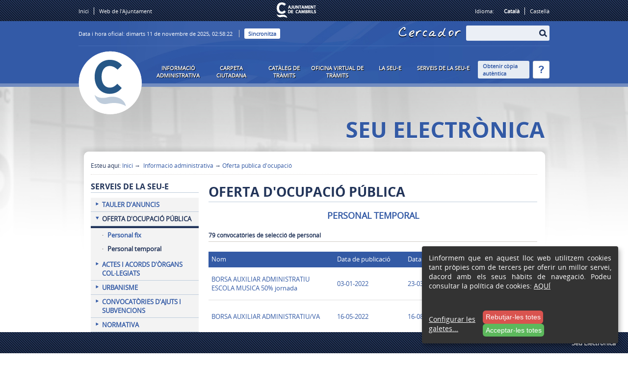

--- FILE ---
content_type: text/html;charset=utf-8
request_url: https://seu.cambrils.cat/ofertaPublicaCategoriaPublic/categories?tipusOferta=&tipus=Personal_temporal&estat=&text=&dataOfertaPublicaFilter=&ordreOfertaPublicaFilter=&max=10&offset=30
body_size: 8432
content:




	<!DOCTYPE html PUBLIC "-//W3C//DTD XHTML 1.0 Transitional//EN" "http://www.w3.org/TR/xhtml1/DTD/xhtml1-transitional.dtd">










<html xmlns="http://www.w3.org/1999/xhtml" xml:lang="ca">
<head>
	<title>
		Ajuntament de Cambrils - Seu Electrònica
	</title>
	<meta name="viewport" content="width=device-width,initial-scale=1,maximum-scale=10"/>
	<meta http-equiv="X-UA-Compatible" content="IE=edge,chrome=1"/>
	<meta name="HandheldFriendly" content="true"/>
	<meta name="description" content="Seu electrònica"/>
	
	 
	<meta name="keywords" content="seu electr&ograve;nica, sede electr&oacute;nica, carpeta ciutadana, certificat digital, Disposicions normatives, Oferta d&#39;ocupaci&oacute; p&uacute;blica, Actes i acords, Tauler d&#39;anuncis, Urbanisme, Convocat&ograve;ries d&#39;ajuts i subvencions, Convocat&ograve;ries de concursos i premis"/>
	
	<script>
    function getCookie(name) {
        // Split cookie string and get all individual name=value pairs in an array
        let cookieArr = document.cookie.split(";");

        // Loop through the array elements
        for(let i = 0; i < cookieArr.length; i++) {
            let cookiePair = cookieArr[i].split("=");

            /* Removing whitespace at the beginning of the cookie name
            and compare it with the given string */
            if(name === cookiePair[0].trim()) {
                // Decode the cookie value and return
                return decodeURIComponent(cookiePair[1]);
            }
        }

        // Return null if not found
        return null;
    }
    function isGAEnabled() {
        const cookies = getCookie('cb-enabled');
        if (cookies != null && cookies !== "") {
            const json = JSON.parse(cookies);
            const analytics = json['analytics'] !== undefined ? json['analytics'] : false;
            const ga = json['ga'] !== undefined ? json['ga'] : false;
            return analytics || ga;
        }
        return false;
    }
</script>

<!-- Google Analytics -->

    <script type="text/javascript">
        if (isGAEnabled()) {
            console.log('Google Analytics enabled')
            var _gaq = _gaq || [];
            _gaq.push(['_setAccount', 'UA-38715239-1']);
            _gaq.push(['_trackPageview']);
            

            (function () {
                var ga = document.createElement('script');
                ga.type = 'text/javascript';
                ga.async = true;
                ga.src = ('https:' == document.location.protocol ? 'https://ssl' : 'http://www') + '.google-analytics.com/ga.js';
                var s = document.getElementsByTagName('script')[0];
                s.parentNode.insertBefore(ga, s);
            })();
        }
    </script>




    <script>
        if (isGAEnabled()) {
            console.log('Google Tag Manager enabled')
            const cookies = getCookie('cb-enabled');
            if(cookies != null && cookies !== ""){
                (function() {
                    const ga = document.createElement('script');
                    ga.type = 'text/javascript'; ga.async = true;
                    ga.src = "https://www.googletagmanager.com/gtag/js?id=G-24PL2CMN12";
                    const s = document.getElementsByTagName('script')[0];

                    s.parentNode.insertBefore(ga, s);
                    window.dataLayer = window.dataLayer || [];
                    function gtag(){dataLayer.push(arguments);}
                    gtag('js', new Date())
                    gtag('config', 'G-24PL2CMN12');
                })();
            }

            function getCookie(cname) {
                var value = "; " + document.cookie;
                var parts = value.split("; " + cname + "=");
                if (parts.length == 2) return parts.pop().split(";").shift();
            }
        }
    </script>


<!-- Fi de Google Analytics -->


<script type="text/javascript" src="/js/jquery/jquery-1.5.1.min.js"></script>
<script type="text/javascript" src="/js/jquery/jquery-ui-1.8.11.custom.min.js"></script>


<script type="text/javascript" src="/js/jquery/jquery.treeview.js"></script>
<link rel="stylesheet" href="/css/jquery/jquery.treeview/jquery.treeview.css"/>












    <script type="text/javascript">
        //<![CDATA[
        let nSinc = 0;
        var horaOfi = 1762829900934;
        var dataSeu = new Date(horaOfi);

        setInterval("actualitzaHora()", 1000);

        function actualitzaHora() {
            nSinc++;
            if (nSinc > 60) {
                ajaxSincronitzaHora();
            } else {

                horaOfi = horaOfi + 1000;
                dataSeu.setTime(horaOfi);

                var hor = dataSeu.getHours();
                if (hor < 10)
                    hor = "0" + hor
                var sec = dataSeu.getSeconds();
                if (sec < 10)
                    sec = "0" + sec
                var min = dataSeu.getMinutes();
                if (min < 10)
                    min = "0" + min

                jQuery('#horaOficialUpdate .horaOficialTime').html(hor + ":" + min + ":" + sec);
            }


        }

        function ajaxSincronitzaHora() {
            nSinc = 0;
            const noString = false

            jQuery.ajax({
                cache: false,
                timeout: 300000,
                url: "/calendariPublic/getHoraOficial2?nSinc=" + nSinc + "&noString=" + noString,
                success: function (data) {
                    var foo = data.split('!');
                    horaOfi = parseInt(foo[1]);
                    jQuery('#horaOficialUpdate').html(foo[0]);
                }
            });
            return false;
        }

        //]]>
    </script>


<script type="text/javascript">
    jQuery(document).ready(function () {
        jQuery("#arbreTramits").treeview({
            persist: "location",
            collapsed: true,
            unique: true
        });
    });
</script>

			
	
	<link rel="shortcut icon" href="/cambrils/images/favicon.ico" type="image/x-icon" />
	<link rel="stylesheet" href="/cambrils/css/main.css" />
	
		<link rel="stylesheet" href="/cambrils/css/fonts.css" />
	
	
	<link href='https://fonts.googleapis.com/css?family=Open+Sans:400,700' rel='stylesheet' type='text/css' />

	
    <meta http-equiv="Content-Type" content="text/html; charset=UTF-8"/>
    <meta name="layout" content="publicLayout"/>
    
    <link rel="stylesheet" href="/css/publicTreeList.css" />
    <script type="text/javascript" src="/js/publicTreeList.js"></script>
    

</head>

<body class="idioma_ca_es">
	
		<noscript>
			<div class="innerPad">
				El seu navegador no suporta JavaScript
			</div>
		</noscript>
	
	
	<div id="marc">
		<div id="web">
			<!-- HEADER -->
			<div id="header">
				
				
				<div id="row1">
					<div id="nav1">
						<ul id="topLinks">
							<li class="first"><a href="/"><span>Inici</span></a></li>
							<li>
								<a href="http://www.cambrils.cat/" target="_blank">
									<span>Web de l&#39;Ajuntament</span>
								</a>
							</li>
						</ul>
					</div>
						
					<div class="logoAjuntament">
						<img	src="/cambrils/images/logo.png"
								alt="Ajuntament de Cambrils"
								title="Ajuntament de Cambrils"
						/>
						<span class="nomAjuntament">Ajuntament de Cambrils</span>
					</div>
					
					<div id="idiomes">
						<ul>
							<li>Idioma:</li>
							<li class="actiu first"><a href="/ofertaPublicaCategoriaPublic/categories?lang=ca_ES"><span>Català</span></a></li>
							<li class="last "><a href="/ofertaPublicaCategoriaPublic/categories?lang=es"><span>Castellà</span></a></li>
						</ul>
					</div>
					
					<div class="separador"></div>
				</div>
				
				
				<div id="row2">
					<div id="hora">
						<div id="horaOficialUpdate">
							<span class='horaOficialText'>Data i hora oficial: </span><span class='horaOficialDate'>dimarts 11 de novembre de 2025, </span><span class='horaOficialTime notranslate'>03:58:20</span>
						</div>
						
							<a href="/ofertaPublicaCategoriaPublic/categories?tipus=modul.anunci.inst.ofertaPublica.OfertaPublicaCategoriaPublica+%3A+6"
								title="Sincronitza"
								class="bActualitzarHora" onclick="return ajaxSincronitzaHora()">Sincronitza</a>
						
					</div>
					<div class="cercador">
						<span class="searchboxtxt">Cercador</span>
						
<!-- CERCADOR -->
<div id="searchbox">

	
		
		<form action="/cerca/index/searchableForm" method="post" name="searchableForm" onsubmit="return jsNewW()" id="searchableForm" >
			
				<label title="Cerca per paraules">
					<input type="text" id="scinput" name="q" value="" placeholder="Cerca per paraules" />
				</label>
				<button type="submit" class="searchbtn" value="" title="Cercar"><i class="fa fa-search" title="Cerca per paraules"></i></button>
				
				
			
		</form>
	
</div>

<script type="text/javascript">
	//<![CDATA[
	jQuery(document).ready(function() {
		jQuery('#scinput').val("Cerca per paraules");
		jQuery('#scinput').addClass("dimmedText");
		jQuery('#scinput').blur(function() {
			if(jQuery('#scinput').val() == "Cerca per paraules" || jQuery('#scinput').val() == ''){
				jQuery('#scinput').val("Cerca per paraules");
				jQuery('#scinput').addClass("dimmedText");
			}
		});

		jQuery('#scinput').focus(function() {
			if(jQuery('#scinput').val() == "Cerca per paraules"){
				jQuery('#scinput').val('');
			}
			jQuery('#scinput').removeClass("dimmedText");
		});
	});
	
	function jsNewW() {
		var e = document.getElementById("ambit");
		if (!e) return;
		var strUser = e.options[e.selectedIndex].value;
		if(strUser != 'null') {
			document.getElementById('searchableForm').setAttribute("target", "_blank");
		}
		return true;
	}
	//]]>
</script>
<!-- FI CERCADOR -->
					</div>
					
					
					<div class="separador"></div>
				</div>
				
				<div id="row3">
					
					<div class="logoicon">
						<a href="/" title="Seu electr&ograve;nica"><img src="/cambrils/images/logoicon.png" alt="logo"/></a>
					</div>
					<ul id="navegacio">
						
						
							<li class="first" id="linkInfAdmin"><a href="/contingutPublic/mostrarCategoria/3"><span>Informació administrativa</span></a></li>
							<li id="linkCarpeta"><a target="_blank" href="https://tramits.cambrils.cat/OAC/SegExpStandalone.jsp?idioma=ca&amp;_UNITREE=CCIU&amp;"><span>Carpeta Ciutadana</span></a></li>
							<li id="linkCatalegTramits"><a target="_blank" href="https://tramits.cambrils.cat/OAC/CdT.jsp"><span>Catàleg de Tràmits</span></a></li>
							<li id="linkOficina"><a target="_blank" href="https://tramits.cambrils.cat"><span>Oficina Virtual de Tràmits</span></a></li>
							<li id="linkInfSeu"><a href="/contingutPublic/mostrarCategoria/5"><span>La Seu-e</span></a></li>
							<li class="last" id="linkServeis"><a href="/public/serveis"><span>Serveis de la Seu-e</span></a></li>
						
					</ul>
					
					<ul id="navegacio2">
						<li class="first" id="btnCopiaAutentica">
							<a id="linkCopiaAutentica" href="/copiaAutentica/index?url=%252FofertaPublicaCategoriaPublic%252Fcategories%253FtipusOferta%253D%2526tipus%253Dmodul.anunci.inst.ofertaPublica.OfertaPublicaCategoriaPublica%252B%25253A%252B6%2526tipus%253DPersonal_temporal%2526estat%253D%2526text%253D%2526dataOfertaPublicaFilter%253D%2526ordreOfertaPublicaFilter%253D%2526max%253D10%2526offset%253D30&amp;pdfca=true" title="Obtenir còpia autèntica genera una còpia certificada del contingut de la Seu que s’està visualitzant en aquell moment. Es tracta d’un document electrònic en format pdf, signat digitalment, que reprodueix el contingut original que apareix a la Seu electrònica i amb la mateixa validesa jurídica. La validesa jurídica de la còpia autèntica, només es garanteix en el document digital, no en el document imprès">
								<span>Obtenir còpia autèntica</span>
							</a>
						</li>
						<li class="last" id="btnAjuda">
							<a href="/public/ajuda">
								<span>
									<img	src="/cambrils/images/ajuda.png"
											alt="Ajuda"
											title="Ajuda"
									/>
								</span>
							</a>
						</li>
					</ul>
					
					<div class="separador"></div>
				</div>
				
				<div id="row4">
					<h1>
						<a href="/" title="Seu electr&ograve;nica">
							<span>Seu electrònica</span>
						</a>
					</h1>
				</div>
				
			</div>
			
			<!-- CONTINGUT -->
			<div id="contentWrapper">
				
					<div id="filAriadna">
						<span id="esteuAqui">Esteu aquí:</span>
						<span id="molletes"><a href="/">Inici</a>&nbsp;&#8594;&nbsp;<a href="/contingutPublic/mostrarCategoria/4">&nbsp;Informació administrativa</a>&nbsp;&#8594;&nbsp;<a href="/contingutPublic/mostrarContingut/14">Oferta pública d'ocupació</a></span>
					</div>
				
				<div id="leftCol">
					
					
					
					
					
						
						<div class="categoria">
							<div class="titol">Serveis de la Seu-e</div>
							<ul class="firstLevelNavigation">
								
								
									
									
									
									<li class="first ">
										<a href="/contingutPublic/mostrarContingut/16" class="">
											<span>Tauler d'anuncis</span>
										</a>
										
										
									</li>
									
								
									
									
									
									<li class=" active">
										<a href="/contingutPublic/mostrarContingut/17" class="active">
											<span>Oferta d'ocupació pública</span>
										</a>
										
										
											
											
											
										
											<ul class="secondLevelNavigation">
												
												
												
												
													
														
														
															
															
																<li class=""><a href="/ofertaPublicaCategoriaPublic/cercadorCategoriaPublica/5" class=""><span>Personal fix</span></a></li>
															
														
													
														
														
															
															
																<li class="active2"><a href="/ofertaPublicaCategoriaPublic/cercadorCategoriaPublica/6" class="active2"><span>Personal temporal</span></a></li>
															
														
													
												
											</ul>
										
									</li>
									
								
									
									
									
									<li class=" ">
										<a href="/contingutPublic/mostrarContingut/19" class="">
											<span>Actes i acords d'òrgans col·legiats</span>
										</a>
										
										
									</li>
									
								
									
									
									
									<li class=" ">
										<a href="/contingutPublic/mostrarContingut/21" class="">
											<span>Urbanisme</span>
										</a>
										
										
									</li>
									
								
									
									
									
									<li class=" ">
										<a href="/contingutPublic/mostrarContingut/20" class="">
											<span>Convocatòries d'ajuts i subvencions</span>
										</a>
										
										
									</li>
									
								
									
									
									
									<li class=" ">
										<a href="/contingutPublic/mostrarContingut/35" class="">
											<span>Normativa</span>
										</a>
										
										
									</li>
									
								
									
									
									
									<li class="last ">
										<a href="/contingutPublic/mostrarContingut/28" class="">
											<span>Convocatòries de concursos i premis</span>
										</a>
										
										
									</li>
									
								
							</ul>
						</div>
						
						<div class="entreCategories"></div>
						
						<div class="categoria categoriaExtres">
							<ul class="firstLevelNavigation">
								
							</ul>
						</div>
					
					
					
					
					
	
					
					<!-- EINES -->
					<ul id="eines">
						<li class="first "><a href="/calendariPublic/show"><span>Calendari de dies inhàbils</span></a></li>
						<li class=""><a href="/interrupcioPublic/list"><span>Interrupcions previstes del servei</span></a></li>
						
							<li><a target="_blank" href="https://tramits.cambrils.cat/OAC/TramitadorExt.jsp?texpcod=SS03&amp;showSteps=false"><span>Bústia de suggeriments</span></a></li>
						
						<li class="">
							<a href="/public/mostrar/info.atencioCiutadana"><span>Atenció ciutadana</span></a>
						</li>
						<li class="">
							<a href="/registrePublic/ultims"><span>Registre de publicació</span></a>
						</li>
						
							<li>
								<a target="_blank" href="https://tramits.cambrils.cat/OAC/ValidarDoc.jsp?idioma=ca"><span>Validador de documents</span></a>
							</li>
						
						<li class="last ">
							<a href="/public/ajuda"><span>Ajuda</span></a>
						</li>
					</ul>
					
					
					
					
				
				
				</div>
				<div id="rightCol">
					
					
						<h2>Oferta d&#39;ocupaci&oacute; p&uacute;blica</h2>
					
					
<div class="areaTreballContent">

    

    


    

    


    
        
            <h3>Personal temporal</h3>
        
    

    

    


    

    



    <div class="resultatsLlistat">
        
            79 convocatòries de selecció de personal
        
    </div>



    <br class="deprecated"/>

    <div class="listCategories">
        
            
        
        
            <table class="registreTable">
                <thead>
                <tr>
                    <th>Nom</th>
                    
                    
                    
                        
                            <th>Data de publicació</th>
                        
                        <th>Data de modificació</th>
                    




                    <th>Estat</th>
                </tr>
                </thead>
                <tbody>
                
                    <tr>
                        <td data-label="Nom"><a href="/ofertaPublicaCategoriaPublic/listPublicacionsAmbCategoria?categoria.id=192" title="BORSA AUXILIAR ADMINISTRATIU ESCOLA MUSICA 50% jornada">
                            BORSA AUXILIAR ADMINISTRATIU ESCOLA MUSICA 50% jornada
                        </a>
                        </td>
                        
                        
                        
                            
                                <td data-label="Data de publicació"><a href="/ofertaPublicaCategoriaPublic/listPublicacionsAmbCategoria?categoria.id=192" title="BORSA AUXILIAR ADMINISTRATIU ESCOLA MUSICA 50% jornada">
                                    03-01-2022 
                                </a>
                                </td>
                            
                            <td data-label="Data de modificació"><a href="/ofertaPublicaCategoriaPublic/listPublicacionsAmbCategoria?categoria.id=192" title="BORSA AUXILIAR ADMINISTRATIU ESCOLA MUSICA 50% jornada">
                                23-03-2022
                            </a>
                            </td>
                        














                        <td data-label="Estat"><a href="/ofertaPublicaCategoriaPublic/listPublicacionsAmbCategoria?categoria.id=192">
                            Acta 22/03/2022- Resultat de les proves
                        </a>
                        </td>
                    </tr>
                
                    <tr>
                        <td data-label="Nom"><a href="/ofertaPublicaCategoriaPublic/listPublicacionsAmbCategoria?categoria.id=197" title="BORSA AUXILIAR ADMINISTRATIU/VA">
                            BORSA AUXILIAR ADMINISTRATIU/VA
                        </a>
                        </td>
                        
                        
                        
                            
                                <td data-label="Data de publicació"><a href="/ofertaPublicaCategoriaPublic/listPublicacionsAmbCategoria?categoria.id=197" title="BORSA AUXILIAR ADMINISTRATIU/VA">
                                    16-05-2022 
                                </a>
                                </td>
                            
                            <td data-label="Data de modificació"><a href="/ofertaPublicaCategoriaPublic/listPublicacionsAmbCategoria?categoria.id=197" title="BORSA AUXILIAR ADMINISTRATIU/VA">
                                16-08-2022
                            </a>
                            </td>
                        














                        <td data-label="Estat"><a href="/ofertaPublicaCategoriaPublic/listPublicacionsAmbCategoria?categoria.id=197">
                            Acta Final Resultat desempat
                        </a>
                        </td>
                    </tr>
                
                    <tr>
                        <td data-label="Nom"><a href="/ofertaPublicaCategoriaPublic/listPublicacionsAmbCategoria?categoria.id=198" title="BORSA DE TREBALL DE TREBALLADORS/ES SOCIALS">
                            BORSA DE TREBALL DE TREBALLADORS/ES SOCIALS
                        </a>
                        </td>
                        
                        
                        
                            
                                <td data-label="Data de publicació"><a href="/ofertaPublicaCategoriaPublic/listPublicacionsAmbCategoria?categoria.id=198" title="BORSA DE TREBALL DE TREBALLADORS/ES SOCIALS">
                                    09-06-2022 
                                </a>
                                </td>
                            
                            <td data-label="Data de modificació"><a href="/ofertaPublicaCategoriaPublic/listPublicacionsAmbCategoria?categoria.id=198" title="BORSA DE TREBALL DE TREBALLADORS/ES SOCIALS">
                                07-09-2022
                            </a>
                            </td>
                        














                        <td data-label="Estat"><a href="/ofertaPublicaCategoriaPublic/listPublicacionsAmbCategoria?categoria.id=198">
                            Acta Final Correcci&oacute; errada material fase de concurs i m&egrave;rits
                        </a>
                        </td>
                    </tr>
                
                    <tr>
                        <td data-label="Nom"><a href="/ofertaPublicaCategoriaPublic/listPublicacionsAmbCategoria?categoria.id=199" title="BORSA DE XOFER DEL TRENET TURISTIC ">
                            BORSA DE XOFER DEL TRENET TURISTIC 
                        </a>
                        </td>
                        
                        
                        
                            
                                <td data-label="Data de publicació"><a href="/ofertaPublicaCategoriaPublic/listPublicacionsAmbCategoria?categoria.id=199" title="BORSA DE XOFER DEL TRENET TURISTIC ">
                                    09-06-2022 
                                </a>
                                </td>
                            
                            <td data-label="Data de modificació"><a href="/ofertaPublicaCategoriaPublic/listPublicacionsAmbCategoria?categoria.id=199" title="BORSA DE XOFER DEL TRENET TURISTIC ">
                                03-11-2022
                            </a>
                            </td>
                        














                        <td data-label="Estat"><a href="/ofertaPublicaCategoriaPublic/listPublicacionsAmbCategoria?categoria.id=199">
                            Acta final proc&eacute;s selecci&oacute; 28/10/2022
                        </a>
                        </td>
                    </tr>
                
                    <tr>
                        <td data-label="Nom"><a href="/ofertaPublicaCategoriaPublic/listPublicacionsAmbCategoria?categoria.id=165" title="BORSA PROFESSORS ESCOLA MUSICA DIVERSES ESPECIALITATS ">
                            BORSA PROFESSORS ESCOLA MUSICA DIVERSES ESPECIALITATS 
                        </a>
                        </td>
                        
                        
                        
                            
                                <td data-label="Data de publicació"><a href="/ofertaPublicaCategoriaPublic/listPublicacionsAmbCategoria?categoria.id=165" title="BORSA PROFESSORS ESCOLA MUSICA DIVERSES ESPECIALITATS ">
                                    06-07-2020 
                                </a>
                                </td>
                            
                            <td data-label="Data de modificació"><a href="/ofertaPublicaCategoriaPublic/listPublicacionsAmbCategoria?categoria.id=165" title="BORSA PROFESSORS ESCOLA MUSICA DIVERSES ESPECIALITATS ">
                                21-10-2022
                            </a>
                            </td>
                        














                        <td data-label="Estat"><a href="/ofertaPublicaCategoriaPublic/listPublicacionsAmbCategoria?categoria.id=165">
                            Acta Final Professorat diverses especialitats (dia del proc&eacute;s selectiu 04/10/2022)
                        </a>
                        </td>
                    </tr>
                
                    <tr>
                        <td data-label="Nom"><a href="/ofertaPublicaCategoriaPublic/listPublicacionsAmbCategoria?categoria.id=183" title="BORSA TAE ESTUDIS ESCON&Ograve;MICS">
                            BORSA TAE ESTUDIS ESCON&Ograve;MICS
                        </a>
                        </td>
                        
                        
                        
                            
                                <td data-label="Data de publicació"><a href="/ofertaPublicaCategoriaPublic/listPublicacionsAmbCategoria?categoria.id=183" title="BORSA TAE ESTUDIS ESCON&Ograve;MICS">
                                    07-09-2021 
                                </a>
                                </td>
                            
                            <td data-label="Data de modificació"><a href="/ofertaPublicaCategoriaPublic/listPublicacionsAmbCategoria?categoria.id=183" title="BORSA TAE ESTUDIS ESCON&Ograve;MICS">
                                25-11-2021
                            </a>
                            </td>
                        














                        <td data-label="Estat"><a href="/ofertaPublicaCategoriaPublic/listPublicacionsAmbCategoria?categoria.id=183">
                            Resoluci&oacute; definitiva proces selecci&oacute;
                        </a>
                        </td>
                    </tr>
                
                    <tr>
                        <td data-label="Nom"><a href="/ofertaPublicaCategoriaPublic/listPublicacionsAmbCategoria?categoria.id=200" title="BORSA T&Egrave;CNIC/A AGENT D&#39;ACOLLIDA">
                            BORSA T&Egrave;CNIC/A AGENT D&#39;ACOLLIDA
                        </a>
                        </td>
                        
                        
                        
                            
                                <td data-label="Data de publicació"><a href="/ofertaPublicaCategoriaPublic/listPublicacionsAmbCategoria?categoria.id=200" title="BORSA T&Egrave;CNIC/A AGENT D&#39;ACOLLIDA">
                                    17-06-2022 
                                </a>
                                </td>
                            
                            <td data-label="Data de modificació"><a href="/ofertaPublicaCategoriaPublic/listPublicacionsAmbCategoria?categoria.id=200" title="BORSA T&Egrave;CNIC/A AGENT D&#39;ACOLLIDA">
                                28-07-2022
                            </a>
                            </td>
                        














                        <td data-label="Estat"><a href="/ofertaPublicaCategoriaPublic/listPublicacionsAmbCategoria?categoria.id=200">
                            Acta Final Proc&eacute;s selecci&oacute; 27/07/2022
                        </a>
                        </td>
                    </tr>
                
                    <tr>
                        <td data-label="Nom"><a href="/ofertaPublicaCategoriaPublic/listPublicacionsAmbCategoria?categoria.id=202" title="Borsa Professors diferents especialitats Escola Municipal de M&uacute;sica de Cambrils">
                            Borsa Professors diferents especialitats Escola Municipal de M&uacute;sica de Cambrils
                        </a>
                        </td>
                        
                        
                        
                            
                                <td data-label="Data de publicació"><a href="/ofertaPublicaCategoriaPublic/listPublicacionsAmbCategoria?categoria.id=202" title="Borsa Professors diferents especialitats Escola Municipal de M&uacute;sica de Cambrils">
                                    08-08-2022 
                                </a>
                                </td>
                            
                            <td data-label="Data de modificació"><a href="/ofertaPublicaCategoriaPublic/listPublicacionsAmbCategoria?categoria.id=202" title="Borsa Professors diferents especialitats Escola Municipal de M&uacute;sica de Cambrils">
                                21-10-2022
                            </a>
                            </td>
                        














                        <td data-label="Estat"><a href="/ofertaPublicaCategoriaPublic/listPublicacionsAmbCategoria?categoria.id=202">
                            Acta diverses especialitats proc&eacute;s selecci&oacute; 4/10/2022
                        </a>
                        </td>
                    </tr>
                
                    <tr>
                        <td data-label="Nom"><a href="/ofertaPublicaCategoriaPublic/listPublicacionsAmbCategoria?categoria.id=194" title="OFICIAL 1a BRIGADA ENLLUMENAT - CONTRACTE DE RELLEU">
                            OFICIAL 1a BRIGADA ENLLUMENAT - CONTRACTE DE RELLEU
                        </a>
                        </td>
                        
                        
                        
                            
                                <td data-label="Data de publicació"><a href="/ofertaPublicaCategoriaPublic/listPublicacionsAmbCategoria?categoria.id=194" title="OFICIAL 1a BRIGADA ENLLUMENAT - CONTRACTE DE RELLEU">
                                    19-01-2022 
                                </a>
                                </td>
                            
                            <td data-label="Data de modificació"><a href="/ofertaPublicaCategoriaPublic/listPublicacionsAmbCategoria?categoria.id=194" title="OFICIAL 1a BRIGADA ENLLUMENAT - CONTRACTE DE RELLEU">
                                15-03-2022
                            </a>
                            </td>
                        














                        <td data-label="Estat"><a href="/ofertaPublicaCategoriaPublic/listPublicacionsAmbCategoria?categoria.id=194">
                            Acta del proc&eacute;s de selecci&oacute; 14-03-2022
                        </a>
                        </td>
                    </tr>
                
                    <tr>
                        <td data-label="Nom"><a href="/ofertaPublicaCategoriaPublic/listPublicacionsAmbCategoria?categoria.id=193" title="PROVISI&Oacute; LLOC CAP CONTRACTACI&Oacute; - COMISSI&Oacute; DE SERVEIS">
                            PROVISI&Oacute; LLOC CAP CONTRACTACI&Oacute; - COMISSI&Oacute; DE SERVEIS
                        </a>
                        </td>
                        
                        
                        
                            
                                <td data-label="Data de publicació"><a href="/ofertaPublicaCategoriaPublic/listPublicacionsAmbCategoria?categoria.id=193" title="PROVISI&Oacute; LLOC CAP CONTRACTACI&Oacute; - COMISSI&Oacute; DE SERVEIS">
                                    19-01-2022 
                                </a>
                                </td>
                            
                            <td data-label="Data de modificació"><a href="/ofertaPublicaCategoriaPublic/listPublicacionsAmbCategoria?categoria.id=193" title="PROVISI&Oacute; LLOC CAP CONTRACTACI&Oacute; - COMISSI&Oacute; DE SERVEIS">
                                04-03-2022
                            </a>
                            </td>
                        














                        <td data-label="Estat"><a href="/ofertaPublicaCategoriaPublic/listPublicacionsAmbCategoria?categoria.id=193">
                            Resoluci&oacute; Proc&eacute;s Desert
                        </a>
                        </td>
                    </tr>
                
                </tbody>
            </table>

            <div class="paginateButtons">
                <a href="/ofertaPublicaCategoriaPublic/categories?tipusOferta=&amp;tipus=Personal_temporal&amp;estat=&amp;text=&amp;dataOfertaPublicaFilter=&amp;ordreOfertaPublicaFilter=&amp;max=10&amp;offset=20" class="prevLink">Anterior</a><a href="/ofertaPublicaCategoriaPublic/categories?tipusOferta=&amp;tipus=Personal_temporal&amp;estat=&amp;text=&amp;dataOfertaPublicaFilter=&amp;ordreOfertaPublicaFilter=&amp;max=10&amp;offset=0" class="step">1</a><a href="/ofertaPublicaCategoriaPublic/categories?tipusOferta=&amp;tipus=Personal_temporal&amp;estat=&amp;text=&amp;dataOfertaPublicaFilter=&amp;ordreOfertaPublicaFilter=&amp;max=10&amp;offset=10" class="step">2</a><a href="/ofertaPublicaCategoriaPublic/categories?tipusOferta=&amp;tipus=Personal_temporal&amp;estat=&amp;text=&amp;dataOfertaPublicaFilter=&amp;ordreOfertaPublicaFilter=&amp;max=10&amp;offset=20" class="step">3</a><span class="currentStep">4</span><a href="/ofertaPublicaCategoriaPublic/categories?tipusOferta=&amp;tipus=Personal_temporal&amp;estat=&amp;text=&amp;dataOfertaPublicaFilter=&amp;ordreOfertaPublicaFilter=&amp;max=10&amp;offset=40" class="step">5</a><a href="/ofertaPublicaCategoriaPublic/categories?tipusOferta=&amp;tipus=Personal_temporal&amp;estat=&amp;text=&amp;dataOfertaPublicaFilter=&amp;ordreOfertaPublicaFilter=&amp;max=10&amp;offset=50" class="step">6</a><a href="/ofertaPublicaCategoriaPublic/categories?tipusOferta=&amp;tipus=Personal_temporal&amp;estat=&amp;text=&amp;dataOfertaPublicaFilter=&amp;ordreOfertaPublicaFilter=&amp;max=10&amp;offset=60" class="step">7</a><a href="/ofertaPublicaCategoriaPublic/categories?tipusOferta=&amp;tipus=Personal_temporal&amp;estat=&amp;text=&amp;dataOfertaPublicaFilter=&amp;ordreOfertaPublicaFilter=&amp;max=10&amp;offset=70" class="step">8</a><a href="/ofertaPublicaCategoriaPublic/categories?tipusOferta=&amp;tipus=Personal_temporal&amp;estat=&amp;text=&amp;dataOfertaPublicaFilter=&amp;ordreOfertaPublicaFilter=&amp;max=10&amp;offset=40" class="nextLink">Següent</a>
            </div>
        
    </div>
</div>

					
				</div>
				<div class="separador"></div>
			</div>
			
			<!-- FOOTER -->
			<div id="footer1">
				<div id="footer1Row1">
					<ul id="bottomLinks">
						<li class="first"><a href="/"><span>Inici</span></a></li>
						<li><a href="/public/mapa"><span>Mapa de la Seu</span></a></li>
						
						
						<li><a href="/public/ajuda"><span>Ajuda</span></a></li>
						<li><a href="/public/mostrar/info.accessibilitat"><span>Accessibilitat</span></a></li>
						
						
							<li><a href="http://www.cambrils.cat/ca/avis-legal" target="_blank"><span>Nota Legal</span></a></li>
						
						
						<li ><a href="/public/mostrar/credits"><span>Crèdits</span></a></li>

						
						<li><a href="/contingutPublic/mostrar/politica-cookies" target="_blank" name="politica">
							<span>Política de cookies</span>
						</a></li>

						
							<li class="last"><a href="http://www.cambrils.cat/ca/informacio-addicional-rgpdue" target="_blank"><span>Informació adicional RGPDUE</span></a></li>
						
					</ul>
				</div>
				<div id="footer1Row2">
					
					<div id="logos">
						<div id="logosRow1">
							
						</div>
						<div id="logosRow2">
							
						</div>
					</div>
					<div id="contacte">
						<div class="logoicon_fotter"><img src="/cambrils/images/logoicon_footer.png" alt="logo"/></div>
						<div class='blocText'><p><span style="font-size: medium;">Ajuntament de Cambrils</span><br />Pla&ccedil;a de l'Ajuntament 4, 43850 Cambrils (Tarragona)<br />Tel. 977 794 579 | Nif. P4303800I</p></div>
						<div class="separador"></div>
					</div>
					<div class="separador"></div>
				</div>
			</div>
		</div>
	</div>
	
	<div id="footer2">
		<div class="seu"><span>Seu Electrònica</span></div>
		<div class="separador"></div>
	</div>

	

	
		

<link rel="stylesheet" href="/css/cookies.css" />
<script src="/js/cookies/customCookieMethods.js" type="text/javascript"></script>

<div id="cookie-notice-popup" class="cookie-notice">
    <div class="body">
        <p>
            Linformem que en aquest lloc web utilitzem cookies tant pròpies com de tercers per oferir un millor servei, dacord amb els seus hàbits de navegació. Podeu consultar la política de cookies: <a class="text-primary" target="_blank" href="/contingutPublic/mostrar/politica-cookies">AQUÍ</a>
        </p>

        <div class="bottom">
            
                <a href="#" onclick="showCookieInfo()" class="more">
                    Configurar les galetes...
                </a>
            

            <div class="bottons">
                <button class="btn btn-danger" onclick="cookieRejected()">
                    Rebutjar-les totes
                </button>

                
                    <button class="btn btn-success" onclick="cookieAcceptAll()">
                        Acceptar-les totes
                    </button>
                
            </div>
        </div>
    </div>
</div>


    

<script>
    $(document).ready(function () {
        $('.applications-summary').click(function () {
            $(this).parent().find('.applications').slideToggle();
            $(this).find('i').toggleClass('fa-arrow-down fa-arrow-up');
        });

        // If check parent, check all children
        $('.switch input').click(function () {
            if ($(this).is(':checked')) {
                $(this).parent().parent().find('.switch input').attr('checked', true);
            }
        });

        // If uncheck parent, uncheck all children
        $('.switch input').click(function () {
            if (!$(this).is(':checked')) {
                $(this).parent().parent().find('.switch input:not(.necessary)').attr('checked', false);
            }
        });

        // If check all children, check parent
        $('.form-group .form-group .switch input').click(function () {
            const parentCheckbox = $(this).parents().eq(4).find('.switch input').eq(0);
            if (parentCheckbox.parent().parent().find('.applications .switch input:checked').length === parentCheckbox.parent().parent().find('.applications .switch input').length) {
                parentCheckbox.attr('checked', true);
            }
        });

        // If uncheck all children, uncheck parent
        $('.form-group .form-group .switch input').click(function () {
            // Find parent .form-group
            const parentCheckbox = $(this).parents().eq(4).find('.switch input').eq(0);
            if ($(this).parent().parent().find('.switch input:checked').length == 0) {
                parentCheckbox.attr('checked', false);
            }
        });

        // Register form data
        const form = document.getElementById('cookies');
        form.addEventListener("submit", (event) => {
            event.preventDefault();
            const formData = new FormData(form);
            const data = {};
            for (const [key, value] of formData.entries()) {
                data[key] = value;
            }
            cookieAcceptPartial(data);
        });

    });
</script>

<div id="cookies-details-modal">
    <div class="c-modal">
        <section class="close-modal">
            <button onclick="hideCookieInfo()">
                <i class="fa fa-times"></i>
            </button>

        </section>
        <section class="header">
            <span class="title">Configuració de cookies</span>

            <p>Linformem que en aquest lloc web utilitzem cookies tant pròpies com de tercers per oferir un millor servei, dacord amb els seus hàbits de navegació. Podeu consultar la política de cookies: <a class="text-primary" target="_blank" href="/contingutPublic/mostrar/politica-cookies">AQUÍ</a></p>

            <p>A continuació pot triar quines cookies voleu acceptar o rebutjar segons la seva finalitat.</p>
        </section>
        <section class="body">
            <form id="cookies">

                

<div class="form-group">
    <label class="switch" for="system">
        <input type="checkbox" id="system" name="system-cookies-accept" checked disabled/>
        <span class="slider round"></span>
    </label>

    <div class="details">
        <p class="title">
            Estrictament necessàries
            
                <span class="necessary">(necessària)</span>
            
        </p>

        
            <p class="description">
                Cookies estrictament necessàries per al funcionament del lloc web.Aquestes cookies no poden rebutjar-se i són les encarregades entre altres finalitats de permetre la identificació d'un usuari registrat o desar la configuració de cookies.
            </p>
        

        

        
            <div class="applications-summary">
                <p>
                    
                        2 Aplicacions
                    
                    <i class="fa fa-arrow-down" aria-hidden="true"></i>
                </p>
            </div>

            <div class="applications">
                
                    

<div class="form-group">
    <label class="switch" for="settings">
        <input type="checkbox" id="settings" name="settings-cookies-accept" checked disabled/>
        <span class="slider round"></span>
    </label>

    <div class="details">
        <p class="title">
            Ajustos de cookies
            
                <span class="necessary">(necessària)</span>
            
        </p>

        
            <p class="description">
                <i>cb_enabled</i>. Recorda els ajustos de les cookies
            </p>
        

        
            <small class="purpose">
                Finalitat: Estrictament necessàries
            </small>
        
    </div>
</div>
                
                    

<div class="form-group">
    <label class="switch" for="session">
        <input type="checkbox" id="session" name="session-cookies-accept" checked disabled/>
        <span class="slider round"></span>
    </label>

    <div class="details">
        <p class="title">
            Sessió
            
                <span class="necessary">(necessària)</span>
            
        </p>

        
            <p class="description">
                <i>JSESSIONID</i>. Permet a l'usuari iniciar sessió
            </p>
        

        
            <small class="purpose">
                Finalitat: Estrictament necessàries
            </small>
        
    </div>
</div>
                
            </div>
        
    </div>
</div>

                

<div class="form-group">
    <label class="switch" for="analytics">
        <input type="checkbox" id="analytics" name="analytics" />
        <span class="slider round"></span>
    </label>

    <div class="details">
        <p class="title">
            Analítiques
            
        </p>

        
            <p class="description">
                Cookies que s'encarreguen d'analitzar el comportament de l'usuari per tal de millorar el servei proporcionat.
            </p>
        

        

        
            <div class="applications-summary">
                <p>
                    
                        1 Aplicació
                    
                    <i class="fa fa-arrow-down" aria-hidden="true"></i>
                </p>
            </div>

            <div class="applications">
                
                    

<div class="form-group">
    <label class="switch" for="ga">
        <input type="checkbox" id="ga" name="ga" />
        <span class="slider round"></span>
    </label>

    <div class="details">
        <p class="title">
            Google Analytics
            
        </p>

        

        
            <small class="purpose">
                Finalitat: Analítiques
            </small>
        
    </div>
</div>
                
            </div>
        
    </div>
</div>

                <div class="form-footer">
                    <a class="btn btn-danger" onclick="cookieRejected()">
                        Rebutjar-les totes
                    </a>

                    <button type="submit" class="btn btn-success">Accepta les escollides</button>

                    <a class="btn btn-success" onclick="cookieAcceptAll()">
                        Acceptar-les totes
                    </a>
                </div>

            </form>
        </section>
    </div>
</div>



		<script src="/js/cookies/jquery.cookie.js" type="text/javascript"></script>

	
</body>
</html>




--- FILE ---
content_type: text/css
request_url: https://seu.cambrils.cat/cambrils/css/main.css
body_size: 8751
content:
*{margin:0px;}
html, body, div, object, iframe, h1, h2, h3, h4, h5, h6, p, blockquote, pre, abbr, acronym, address, code, del, dfn, em, img, q, dl, dt, dd, ol, ul, li, fieldset, form, label, legend, table, caption, tbody, tfoot, thead, tr, th, td {margin:0;padding:0;border:0;font-weight:inherit;font-style:inherit;font-size:100%;/*font-family:inherit;*/vertical-align:top;}
html, body {background: none repeat scroll 0 0 #FFFFFF;color: #223459;font-family: "OpenSansRegular";font-size: 13px !important;
height: 100%;}
body {background: url("../images/bg_body.png") repeat-x scroll 0 top transparent;}
h1 {font-size: 19px;font-weight: bold;color: #335aa5;margin-bottom: 11px;}
h2 {color: #213359;font-size: 22px;font-weight: bold;margin-bottom: 15px;padding-top: 0;}
h2 a {color:#335aa5;}
h3 {font-size: 18px;font-weight: bold;margin-bottom: 10px;color:#335aa5;text-transform:uppercase;}
h4 {font-size:15px;color:#213359;margin-bottom: 10px;font-weight: bold;}
h5 {font-size:13px;color:#335aa5;margin-bottom: 6px;font-weight: bold;}
a {outline: medium none;text-decoration: none;color:#335aa5;}
a:hover {color:#213359;}
.blocText a:hover {text-decoration:underline;}
/*.areaTreballContent a:hover {text-decoration: underline;}*/
p {padding:5px 0 15px;}
.blocText ul {padding-bottom:6px;padding-top: 7px;}
ol {padding-left:20px;padding-bottom:10px;}
.blocText ul li,
ol li {padding-bottom:4px;}
.blocText ul li ul {padding-bottom: 0;padding-top: 7px;}
.blocText ul li {background: url("../images/li.jpg") no-repeat scroll 0 1px transparent;padding-left: 13px;margin-left:3px;}
ul {list-style-type:none;}
.last a {border: none !important;}
div.separador { clear: both;}
.deprecated,
.nomAjuntament {display:none;}
#marc {padding-bottom: 55px;background: url("../images/bg_marc.jpg") no-repeat scroll center 177px transparent;}
#web {max-width:960px;margin:0 auto;}

#rightCol h2 {border-bottom: 1px solid #BECCDB;color: #223459;font: 20pt/40px OpenSansBold,Arial,sans-serif;text-transform: uppercase;}

/* --- HEADER --- */
#header {background: url("../images/bg_header.jpg") no-repeat scroll 0 43px transparent;}

/* --- row1 --- */
#header #row1 {height: 43px;color:#ffffff;font-size: 11px;}
#header #row1 a {color:#ffffff;text-decoration:none;}
#header #row1 a:hover {text-decoration:underline;}
#header #row1 li {float:left;margin-right:10px;padding-right:10px;}
#header #row1 li.first {border-right:1px solid #ffffff;}
#header #row1 li.last {margin-right:0px;padding-right:0px;}
#header #row1 .logoAjuntament {float: left;margin-left: 228px;padding:0px; height: 30px;}
#header #row1 #nav1 {padding-top:15px;float:left;}
#header #row1 #idiomes {padding-top:15px;float:right;}
#header #row1 #idiomes .actiu {font-weight:bold;}
#header #row1 #idiomes .last a {border:none !important;}

/* --- row2 --- */
#header #row2 {border-bottom: 1px solid #436AB5;height: 50px;}
#header #row2 #nav1 {float: left;padding-top: 10px;}
#header #row2 #nav1 li {display:inline;}
#header #row2 #nav1 li a {border-left: 1px solid #D2CECA;color: #444444;padding: 0 13px;}
#header #row2 #nav1 li a:hover {color: #335aa5;}
#header #row2 #topLinks .first a {border-left: 0px solid #D2CECA;font-weight: bold;padding-left: 3px !important;text-transform: uppercase;}
#header #row2 #topLinks .last a {left: -8px;padding: 0;position: relative;}
#header #row2 #hora {color: #FFFFFF;float: left;font-size: 11px;padding-top: 18px;}
#header #row2 #hora #horaOficialUpdate {display:inline;padding-right:10px;margin-right:10px;border-right: 1px solid #D2CECA;}
#header #row2 #hora .bActualitzarHora {background: none repeat scroll 0 0 #ffffff;border-radius: 3px 3px 3px 3px;color: #335aa6;font-weight: bold;padding: 3px 8px;}
#header #row2 #hora .bActualitzarHora:hover {color:#0C172A;}
#header #row2 .cercador {float: right;}
#header #row2 .cercador .searchboxtxt {text-shadow: 0 2px #0C172A;color: #FFFFFF;float: left;font-family: 'jrhandRegular';font-size: 30px;letter-spacing: 2px;margin-right: 10px;padding-top: 4px;}
#header #row2 .cercador #searchbox {background: url("../images/cercador.jpg") no-repeat scroll 149px center #EBEFF6;border-radius: 3px 3px 3px 3px;float: left;height: 31px;margin-top: 9px;width: 170px;}
#header #row2 .cercador #searchbox label {height:0;}
#header #row2 .cercador #searchbox #scinput {background: none repeat scroll 0 0 transparent;border: medium none;color: #728CBF;font-size: 12px;margin: 7px 8px 0;width: 111px;}
*:first-child+html #searchbox #scinput {background: none repeat scroll 0 0 transparent;border: medium none;color: #335aa5;font-size: 12px;line-height: 11px;margin: 0 6px;padding: 0px 0px 3px;width: 111px;}
#header #row2 .cercador #searchbox .searchbtn {background: none repeat scroll 0 0 transparent;border: medium none;cursor: pointer;padding: 3px 11px;}

/* --- row3 --- */
#header #row3 {}
#header #row3 .logoicon {background: url("../images/logoicon.png") no-repeat scroll 0 0 transparent;float: left;height: 129px;width: 129px;margin-top: 10px;}
#header #row3 .logoicon a{display:block;width:100%;height:100%;}
#header #row3 #navegacio {float: left;margin: 32px 0 0 20px;}
#header #row3 #navegacio li {float: left;} 
#header #row3 #navegacio li a {border-bottom: 7px solid #728CBF;color: #FFFFFF;cursor: pointer;display: block;float: left;font-size: 11px;font-weight: bold;text-transform: uppercase;height: 34px;padding: 5px 0;text-align: center;text-decoration: none;text-shadow: 1px 1px #000000;width: 108px;}
#header #row3 #navegacio li a:hover {border-color:#ffffff;}
/*#header #row3 #navegacio li a:active {border-color:#0C172A;}*/
body.idioma_es #header #row3 #navegacio li a span {font-size: 10px;padding: 10px 5px 0;}
#header #row3 #navegacio2 {float: right;font-size: 11px;margin-top: 30px;}
body.idioma_es #header #row3 #navegacio2 {font-size: 10px;}
#header #row3 #navegacio2 li {float: left;margin-right: 7px;}
#header #row3 #navegacio2 #btnCopiaAutentica a {color: #345BA6;background: none repeat scroll 0 0 #e6ecf3;border-radius: 3px 3px 3px 3px;display: block;font-weight: bold;padding: 3px 10px;width: 85px;}
#header #row3 #navegacio2 #btnCopiaAutentica a:hover {color:#0C172A;}
#header #row3 #navegacio2 #btnAjuda span {border: 1px solid #DDDDDD;border-radius: 3px 3px 3px 3px;display: block;padding:9px 10px;background:#FFFFFF;}
#header #row3 #navegacio2 #btnAjuda {margin-right:0 !important;}

/* --- row4 --- */
#header #row4 {margin: 0 10px;text-align: right;}
#header #row4 h1 {font-family: 'Open Sans', sans-serif;font-weight:700;font-size: 45px;margin: 0 !important;text-transform: uppercase;}
#header #row4 h1 a {color: #335aa5;text-shadow: 0 1px #FFFFFF;}
#header #row4 h1 a:hover {color:#213359;}

/* --- CONTENTWRAPPER --- */
div#contentWrapper {background: url("../images/bg_content.png") no-repeat scroll 0 top transparent;padding: 35px 25px 30px;}

/* --- molletes --- */
#filAriadna {border-bottom: 1px dotted #D9D5D1;font-size: 90%;margin-bottom: 10px;padding-bottom: 10px;}
#filAriadna a {}
#filAriadna a:hover {text-decoration: underline;}

/* --- leftCol --- */
div#contentWrapper #leftCol {float: left;padding-top: 5px;width: 220px;}
div#contentWrapper #leftCol  #eines {font-size: 14px;margin-bottom: 30px;}
div#eines {float: right;}
ul.ultimesPublicacions li,
ul.llistatPublicacions li,
ul#eines li {border-bottom: 1px dotted #D9D5D1;padding-left: 5px;}
ul.ultimesPublicacions li a,
ul.llistatPublicacions li a,
ul#eines li a {background: url("../images/li.jpg") no-repeat scroll 0 7px transparent;display: block;padding: 5px 15px;}
ul#eines li.active a {color: #213359;font-weight: bold;}

/* categorias */
.categoria {margin-bottom: 31px;}
/*.categoria .titol {font-size: 16px;font-weight: bold;margin-bottom: 9px;padding-left: 3px;}*/
.categoria .titol {background: none repeat scroll 0 0 transparent;
border-bottom: 1px solid #BECCDB;
color: #223459;
font: 12pt/18px OpenSansBold,Arial,sans-serif;
margin-bottom: 10px;
padding: 0 0 3px;
text-transform: uppercase;}
.categoriaExtres .firstLevelNavigation {background: none repeat scroll 0 0 transparent;border: medium none;}
.categoriaExtres .firstLevelNavigation > li {background: none repeat scroll 0 0 transparent;border-bottom: medium none;margin-bottom:10px;}
.categoriaExtres .firstLevelNavigation li a {border:none;background: none repeat scroll 0 0 #EBEBEB;border-radius: 5px 5px 5px 5px;display: block;font-weight: bold;padding: 10px;text-align: center;text-transform: uppercase;}
.categoriaExtres .firstLevelNavigation li a:hover {background: none repeat scroll 0 0 #BDCDDC;border-radius: 5px 5px 5px 5px !important;}

/*menu principal*/
/*primer nivell*/
ul.firstLevelNavigation {}
ul.firstLevelNavigation > li {background: none repeat scroll 0 0 #F3F3F3;text-transform: uppercase;}
ul.firstLevelNavigation li.active {}
ul.firstLevelNavigation li a {padding:5px 5px 5px 23px;background: url("../images/li.png") no-repeat scroll 7px 6px transparent;display: block;font-weight:bold;border-bottom:1px solid #BECCDB;}
/*ul.firstLevelNavigation li a:hover {background-color:#BDCDDC;}*/
ul.firstLevelNavigation li a.active {background: url("../images/li_h.png") no-repeat scroll 7px 6px transparent;color:#213359;}
/*segon nivell*/
ul.firstLevelNavigation li ul.secondLevelNavigation {display: none;}
ul.firstLevelNavigation li ul.secondLevelNavigation {/*background: none repeat scroll 0 0 #F9F9F9;*/padding-top: 0;padding-bottom: 4px;}
ul.firstLevelNavigation li.active ul.secondLevelNavigation {border-top: 4px solid #223459;display: block;}
ul.firstLevelNavigation li ul.secondLevelNavigation li a {background: url("../images/li3.jpg") no-repeat scroll 0 14px transparent;border: medium none;font-weight: bold;padding-left: 11px;text-transform: none;}
ul.firstLevelNavigation li ul.secondLevelNavigation li a:hover {}
ul.firstLevelNavigation li ul.secondLevelNavigation li {padding-left:23px;/*border-bottom: 1px solid #DEE4EA;*/}
/*ul.firstLevelNavigation li ul.secondLevelNavigation li:hover,
ul.firstLevelNavigation li.active2  {background-color:#EBEBEB;}*/
ul.firstLevelNavigation li a.active2 {color:#213359;}
/*menu continguts*/
ul#menuContinguts {}
ul#menuContinguts > li {background: none repeat scroll 0 0 #F3F3F3;}
ul#menuContinguts li.active {}
ul#menuContinguts li a {padding:5px 5px 5px 23px;background: url("../images/li.png") no-repeat scroll 7px 6px transparent;display: block;font-weight:bold;border-bottom:1px solid #ABBED1;}
/*ul#menuContinguts li a:hover {background-color:#BDCDDC;}*/
ul#menuContinguts li a.active {background: url("../images/li_h.png") no-repeat scroll 7px 6px #BDCDDC;color:#213359;}
/*ul#menuContinguts {border-top: 1px solid #D9D5D1;background: none repeat scroll 0 0 #EFEEEE;padding-top: 0;}
ul#menuContinguts li:hover {background: none repeat scroll 0 0 #D9D5D1;}
ul#menuContinguts li a {padding:3px 0;background: url("../images/li2.gif") no-repeat scroll 0 7px transparent;display: block;margin: 0 10px;padding-left: 13px;}*/

/* --- rightCol --- */
div#contentWrapper div#rightCol {float: right;max-width: 670px;padding-top: 5px;position:relative; width: 100%;}
div#contentWrapper div#rightCol #benvinguda {/*border-bottom: 1px solid #D9D5D1;*/margin-bottom: 42px;padding-bottom: 14px;}
div#contentWrapper div#rightCol #benvinguda h2 {font-size:22px;}

/*moduls destacats*/
#tramitsDestacats h3,
#modulsDestacats h3 {margin-bottom: 20px;}
.resumModul {margin-bottom:30px;}
#modulsDestacats.all .resumModul{float:left;width:324px;}
#modulsDestacats.all .resumModul.odd{margin-right:16px;clear:left;}
.titolModul {margin-bottom:0px;}
.titolModul a {min-width:165px;text-transform:none;background: none repeat scroll 0 0 #385EA7;border-radius: 5px 5px 0 0;color: #FFFFFF;display: inline-block;font-size: 14px;font-family: "OpenSansBold";margin-bottom: 0 !important;padding: 5px 10px;}
.titolModul a:hover {background: none repeat scroll 0 0 #253559;}
ul.llistatBuit li {border-bottom:medium none;} 

/*moduls*/
.areaTreballContent .resultatsLlistat {margin-top:20px;margin-bottom:20px;}
#llistatModuls {margin-bottom:30px;}
#llistatModuls .modul {float:left;width:324px;margin-bottom:30px;}
#llistatModuls .modul.odd {margin-right:16px;}
#llistatModuls .modul .descripcio {border-top: 1px solid #D0CCC7;padding: 6px 0;display:block;}
#llistatModuls .modul li a {background: url("../images/li.png") no-repeat scroll 0 0 transparent;display: block;height: 32px;margin: 5px 0;overflow: hidden;padding: 0 13px;}
#llistatModuls .modul li a:hover {color: #335aa5;}
.llistatAltresServeis {color: #335AA5;margin: 20px 0px;margin-top: 20px;text-transform:uppercase;}
.llistatAltresServeis span {font-size: 15px; font-weight: bold;}

/*mapa web*/
#mapaWeb {}
#mapaWeb ul {padding-left:20px;padding-top:6px;}
#mapaWeb ul li {padding-bottom:8px;font-size:12px;}
#mapaWeb ul li a {background: url("../images/li.png") no-repeat scroll 0 0 transparent;padding-left: 13px;}
/*#mapaWeb ul li a:hover {color: #335aa5;}*/
#mapaWeb ul li span {font-weight:bold;padding-left: 13px;background: url("../images/li.png") no-repeat scroll 0 0 transparent;color:#335AA5;}
#mapaWeb ul li ul li {padding-bottom:4px;}
#mapaWeb ul li ul li a {font-weight:normal;font-size:12px;background: url("../images/li3.jpg") no-repeat scroll 0 6px transparent;}

/*calendari*/
#calendari {}
#calendari .ui-datepicker {height: auto;margin: 0 auto 14px;width: 464px !important;}
#calendari .ui-datepicker .ui-datepicker-group {float:left;background: url("../images/calendaribaix.png") no-repeat scroll right bottom transparent;margin:10px;width: 211px;}
#calendari .ui-datepicker .ui-datepicker-group .ui-datepicker-header {font-weight: bold;height: 12px;padding: 10px 8px;text-align: center;}
#calendari .ui-datepicker .ui-datepicker-group-first .ui-datepicker-header {background: url("../images/calendaridaltLeft.png") no-repeat scroll right top transparent;}
#calendari .ui-datepicker .ui-datepicker-group-last .ui-datepicker-header {background: url("../images/calendaridaltRight.png") no-repeat scroll right top transparent;}
#calendari .ui-datepicker .ui-datepicker-group .ui-datepicker-header a.ui-datepicker-prev  {cursor: pointer;display: block;float: left;height: 16px;margin: 9px 0 0 6px;width: 19px;}
#calendari .ui-datepicker .ui-datepicker-group .ui-datepicker-header a.ui-datepicker-prev:hover {background:none;}
#calendari .ui-datepicker .ui-datepicker-group .ui-datepicker-header a.ui-datepicker-next  {cursor: pointer;display: block;float: right;height: 16px;margin: 9px 6px 0 0 ;width: 19px;}
#calendari .ui-datepicker .ui-datepicker-group .ui-datepicker-header a.ui-datepicker-next:hover {background:none;}
#calendari .ui-datepicker .ui-datepicker-group .ui-datepicker-header .ui-icon {display:none;}
#calendari .ui-datepicker .ui-datepicker-group .ui-datepicker-header .ui-datepicker-title {display:inline;}
#calendari .ui-datepicker .ui-datepicker-group .ui-datepicker-calendar {margin:4px auto 5px;text-align: center;width: 95%;}
#calendari .ui-datepicker .ui-datepicker-group .ui-datepicker-calendar th {font-weight: bold;padding: 0 0 4px;}
#calendari .ui-datepicker .ui-datepicker-group .ui-datepicker-calendar td {border-bottom:1px solid #fff;}
.ui-datepicker-today .ui-state-default {background:#ddd !important;color:#335aa5;font-weight:bold;}
.diaFestiu .ui-state-default, span.diaFestiu {background:#335aa5 !important;color:#fff;}

/*iframe seu electronica*/
.areaTreballContent iframe {width:100%;height:500px;display:block;}
.areaTreballContent iframe#facturaElectronica {height:720px;}
.areaTreballContent iframe#notificacioElectronica {height:750px;}

/*altres*/
#tramitsDestacats .ultimesPublicacions,
#modulsDestacats .llistatPublicacions {border-top:1px solid #D9D5D1;padding: 10px 0;}

#tramitsDestacats {float: right;margin-right: 6px;width: 324px;margin-bottom: 30px;}
#modulsDestacats.col {float: left;width: 324px;}

#btnCarpeta,
#serveisExtra {margin-top:20px;}
#btnCarpeta a {background: url("../images/baner.jpg") no-repeat scroll center top #D4002D;width:323px;height:59px;display:block;}
#btnCarpeta a span {color: #FFFFFF;display: block;font-size: 16px;font-weight: bold;padding: 20px 0 0 108px;text-transform: uppercase;}

#btnSeguimentTramits {float:left;}
#btnValidardor {float:right;}
#btnValidardor a,
#btnSeguimentTramits a{color: #444444;background: url("../images/boto2.jpg") no-repeat scroll center top #ddd;width:153px;height:49px;display:block;}
#btnValidardor a span,
#btnSeguimentTramits a span {display: block;font-weight: bold;margin: 0 auto;padding-top: 10px;text-align: center;text-transform: uppercase;width: 90%;}

#btnPerfil a {background: url("../images/boto1.jpg") no-repeat scroll 0 0 transparent;display: block;height: 40px;width: 220px;}
#btnPerfil a span {display: block;font-weight: bold;padding-top: 13px;text-align: center;text-transform: uppercase;}
.botoPortada2 a:hover,
.botoPortada a:hover {color: #335aa5 !important;}

.veureMes a {font-weight:bold;background: url("../images/mes.jpg") no-repeat scroll right center transparent;padding-right: 10px;}

.tornar a {background: none repeat scroll 0 0 #EEEEEE;border-radius: 3px 3px 3px 3px;display: block;font-size: 12px;font-weight: bold;padding: 6px 1px;text-align: center;width: 78px;}
.tornar a:hover {background: none repeat scroll 0 0 #D9D5D1;}
.resultatsLlistat {border-bottom: 1px solid #D0CCC7;padding-bottom:4px;font-size:12px;font-weight:bold;}
.dElementPublicacioDefecte .name {padding-bottom:5px;}
.dElementPublicacioDefecte .name a,
.dElementPublicacioDefecte .titol {font-size: 17px;font-weight: bold;margin-bottom: 5px;}
.dElementPublicacioDefecte {border-bottom: 1px dashed #BECCDB;margin-bottom: 18px;padding-bottom: 15px;}
.dElementPublicacioDefecte .registreLink {}
.dElementPublicacioDefecte .registreLink:hover {text-decoration:underline;}
.dElementPublicacioDefecte .camp {margin-bottom:7px;}
.dElementPublicacioDefecte .dataRegistre {font-size:11px;color:#727272;}
.dElementPublicacioDefecte .etiqueta {font-weight:bold;}
.documentsAdjunts {padding-top:0;}
.documentsAdjunts ul {padding-top:6px;}
.documentsAdjunts .etiqueta {display: block;}
.documentsAdjunts li {margin-bottom: 4px;}
.documentsAdjunts li a {color: #335aa5;display:block;}
.documentsAdjunts li a:hover {text-decoration:underline;}
.documentsAdjunts li a img {float: left;margin-right: 4px;}
.dElementPublicacioDefecte p {padding: 4px 0;}
.pdfSize {color:#444 !important;font-size:11px;text-decoration:none;}
.contingut > div {margin-top: 9px;}
.contingut > div:first-child {font-size:11px;color:#727272;margin-top: 0;}

.subtitleAttr {float: left;font-weight: bold;margin-bottom: 7px;padding-right: 10px;}
.subtitleValue {margin-bottom: 7px;}

#documentsAdjunts {padding-top: 6px;}
#documentsAdjunts .etiqueta {display: block;font-weight: bold;padding-bottom: 4px;}
#documentsAdjunts li {padding-bottom: 4px;}
#documentsAdjunts li a {color: #335aa5;display:block;padding-top: 4px;}
#documentsAdjunts li a:hover {text-decoration:underline;}
#documentsAdjunts li a img {float: left;margin-right: 4px;}

.paginateButtons {padding-bottom: 9px;padding-top: 12px;text-align: center;}
.paginateButtons span.currentStep {background:#f5f5f5;color: #000000;font-weight: bold;border:1px solid #d9d9d9;border-radius:2px;margin:0 4px;padding: 1px 4px;}
.paginateButtons a.step {color: #777777;border:1px solid #d9d9d9;border-radius:2px;margin:0 4px;padding: 1px 4px;}
.paginateButtons a.nextLink,
.paginateButtons a.prevLink {background:#f5f5f5;border:1px solid #d9d9d9;border-radius:2px;margin:0 4px;padding: 1px 12px;color:#afafaf;}

#formulariBustia {margin-top:20px;}
#formBustia .buttons {height: 28px;margin-bottom: 19px;margin-top: 21px;}
#formBustia .buttons .button {float: left;margin-right: 15px;}
#formBustia .buttons button,
#formBustia .buttons input {background: none repeat scroll 0 0 #EEEEEE;border: 1px solid #DDDDDD;border-radius: 3px 3px 3px 3px;color: #444444;cursor: pointer;display: block;font-weight: bold;padding: 3px 14px;width: auto;}
#formBustia p {color: #777;line-height: 17px;}
#formBustia p a {color: #335aa5;}
#formulariBustia .prop {min-height: 32px;}
#formulariBustia .prop label {float: left;width: 138px;}
#formulariBustia .prop .errors {background: none repeat scroll 0 0 #FFFFFF;border-radius: 5px 5px 5px 5px;color: red;font-weight: bold;line-height: 19px;margin-bottom: 0;padding: 0;}
#formulariBustia .prop .errors textarea,
#formulariBustia .prop .errors select,
#formulariBustia .prop .errors input {background: none repeat scroll 0 0 #FFDDDD;border: 1px solid red !important;}
#formulariBustia .prop .value select,
#formulariBustia .prop .value input {padding: 2px 3px;border: 1px solid #D9D5D1;border-radius: 4px 4px 4px 4px;width: 240px;}
#formulariBustia .prop .value select {width:248px;}
#formulariBustia .prop .value textarea {margin-top: 13px;border: 1px solid #D9D5D1;border-radius: 4px 4px 4px 4px;width: 97%;}
#formulariBustia .prop .value {display:inline;}
.registreTable {width:100%;border-collapse: collapse;text-align:left;}
.registreTable th {background: none repeat scroll 0 0 #335aa5;color: #FFFFFF;padding:6px 29px 8px 6px;white-space: nowrap;}
.registreTable td {vertical-align: middle;border-bottom: 1px solid #DDDDDD;padding: 6px 6px;}
.nowrap {white-space:nowrap;}
.errors {background: none repeat scroll 0 0 #FFDDDD;border-radius: 5px 5px 5px 5px;color: red;line-height: 19px;margin-bottom: 9px;padding: 9px 17px;width: 90%;font-weight: bold;}
.innerPad {background: none repeat scroll 0 0 red;border-radius: 0 0 0 26px;color: #FFFFFF;font-size: 14px;font-weight: bold;opacity: 0.8;padding: 16px;position: fixed;right: 0;top: 0;width: 291px;z-index: 1000;}

.duesColumnes {margin-top: 13px;}
.duesColumnes #llistatTemes {float: left;width: 160px;}
.duesColumnes #llistatTemes li {padding-bottom:7px;}

.duesColumnes #llistatTemes li.active a {color: #335aa5;font-weight:bold;}
.duesColumnes #llistatTemes li a:hover {color: #335aa5;}
.duesColumnes #llistatTramits {float: right;width: 485px;}
.duesColumnes #llistatTramits .resultatsLlistat {margin-top:0;}
.duesColumnes #llistatTramits li {border-bottom: 1px dashed #dedbd7;height: 55px;margin-bottom: 19px;padding-bottom: 10px;}
.tramitNom {font-size: 14px;font-weight: bold;padding-bottom: 8px;}
.tramitlinks a {color: #335aa5;}
.tramitlinks a:hover  {text-decoration:underline;}
.linkInformatiu {margin-right:4px;font-size:11px;}
.linkSenseCertificat{margin-right:4px;font-size:11px;}
h3 .linkMesInformacio {background: url("../images/tramitInformatiuMin.png") no-repeat scroll 7px center #5076C1;border-radius: 4px 4px 4px 4px;color: #FFFFFF;font-size: 12px;padding: 7px 10px 6px 35px;}
h3 .linkSenseCertificat {background: url("../images/tramitSenseCertificatMin.png") no-repeat scroll 7px center #5076C1;border-radius: 4px 4px 4px 4px;color: #FFFFFF;font-size: 12px;padding: 7px 10px 6px 35px;}
h3 .linkAmbCertificat {background: url("../images/tramitAmbCertificatMin.png") no-repeat scroll 7px center #5076C1;border-radius: 4px 4px 4px 4px;color: #FFFFFF;font-size: 12px;padding: 7px 10px 6px 29px;}
.linkAmbCertificat {}
.tramitlinks {float: left;width: 378px;}
.tramitIcones {float: right}
.tramitIcones ul li {border-bottom: 0 dashed #DDDDDD !important;display: inline;height: 24px !important;margin-bottom: 0 !important;margin-right: 1px;padding-bottom: 0 !important;}

#tramitsLlegenda {margin-bottom: 25px;}
#tramitsLlegenda .llegendaSeccio {margin-top:12px;}
#tramitsLlegenda .llegendaTitol {font-size: 17px;font-weight: bold;}
#tramitsLlegenda .llegendaSubtitol {border-bottom: 1px dashed #DEDBD7;display: block;font-size: 13px;font-weight: bold;margin-bottom: 10px;padding-bottom: 2px;}
#tramitsLlegenda .llegendaSeccio ul li {padding-bottom: 5px;padding-left: 5px;}
#tramitsLlegenda .llegendaSeccio ul li img {margin-right: 7px;vertical-align: middle;}
#tramitsLlegenda .llegendaSeccio ul li span {}

#serveisExtraMenu {margin-bottom: 55px;padding-left: 5px;}
#serveisExtraMenu #btnValidardor,
#serveisExtraMenu #btnSeguimentTramits {display: block;float: none;margin-bottom: 10px;width: 156px;}
.botoPortada2 a {padding:0 5px;width: 143px !important;}
a span {cursor:pointer;}

.buttons {margin: 16px 0 !important;}
.buttons .menuButtonLink a {background: none repeat scroll 0 0 #335aa5;border-radius: 4px 4px 4px 4px;color: #FFFFFF;margin-right: 15px;padding: 2px 11px;}

.ui-datepicker-month, .ui-datepicker-year { color: #333333;}

#filtre{width:225px;margin:0px auto;border:1px solid #DDDDDD;border-radius:3px 3px 3px 3px;padding:10px 10px 0px;}
#filtre .prop{margin-bottom:12px;}
#filtre .prop label{width: 4em;float: left;text-align: right;margin-right: 0.5em;display: block}
#filtre .prop .value{}
#filtre .prop select{}
#filtre .prop input{}
#filtre #cercar{float:right;margin-top:-33px;background: none repeat scroll 0 0 #335aa5;border-radius: 4px 4px 4px 4px;color: #FFFFFF;padding: 2px 11px;cursor:pointer;border:none;}
.categoriesArbre {margin:30px auto;}
.categoriesArbre ul{list-style-type: none;background: url("../images/vline.png") repeat-y; margin: 0; padding: 0;}
.categoriesArbre ul li{margin: 0; padding: 0 12px;line-height: 20px; background: url("../images/node.png") no-repeat; color: #369; font-weight: bold;}
.categoriesArbre ul li:last-child{background: #fff url("../images/lastnode.png") no-repeat;}
.categoriesArbre ul li a{}
.categoriesArbre ul li ul{margin-left: 10px;}
.categoriesArbre ul li ul li a{}
.noResults{font-weight:bold;margin-bottom:10px;}

/* --- FOOTER --- */
#footer1 {background: url("../images/bg_footer.jpg") repeat-x scroll 0 top transparent;height: 175px;padding: 10px 20px 30px;}
#footer1Row1 {border-bottom: 1px dotted #335AA5;padding-bottom: 10px;text-align: center;}
#footer1Row1 #bottomLinks {padding-top: 5px;}
#footer1Row1 #bottomLinks li {display:inline;}
#footer1Row1 #bottomLinks li a {border-right: 1px solid #335AA5;padding: 0 13px;}
#footer1 #footer1Row2 {clear: both;margin-top: 20px;}
#footer1 #footer1Row2 #logos {display: none;}
/*#footer1 #footer1Row2 #logos {display: none;float: left;list-style: none outside none;margin-bottom: 15px;margin-top: 0;width: 580px;}
#footer1 #footer1Row2 #logosRow1 li,
#footer1 #footer1Row2 #logosRow2 li {display: inline;margin: 0 15px;}
#footer1 #footer1Row2 #logosRow2 {margin-top:15px;}*/
#footer1 #footer1Row2 #contacte {margin-left: 260px;}
#footer1 #footer1Row2 #contacte .logoicon_fotter {background: url("../images/logoicon_footer.png") no-repeat scroll 0 0 transparent;float: left;height: 101px;margin-right: 15px;width: 101px;}
#footer1 #footer1Row2 #contacte .blocText {display: block;float: left;margin-top: 20px;text-align: left;}

/* --- footer2 --- */
#footer2 {background: url("../images/bg_fixed.png") repeat-x 0 top transparent;bottom: 0;position: fixed;width: 100%;height:43px;}
#footer2 div.logoAjuntament {float: left;padding: 6px 22px;}
div.logoAjuntament {float: left;padding: 12px;}
#footer2 div.logoAjuntament .peuExtraEspecial {color: #FFFFFF;display: block;float: left;margin-right: 5px;margin-top: 8px;}
#footer2 div.logoAjuntament img {margin-top: 2px;}
div.seu {color: #ffffff;float: right;font-size: 13px;font-weight: bold;padding:13px 25px 0;}
#rightCol > .titolModul {left: 0;
margin-bottom: 0;
position: absolute;
text-align: right;
top: 112px;
width: 94px;
}
#rightCol > .titolModul a {min-width:auto;border-radius:7px;padding:2px 10px;}

#rightCol .areaTreballContent h3 {text-align: center;}

#rightCol .areaTreballContent h3 a {
background: none repeat scroll 0 0 #385EA7;
color: #FFFFFF;
display: inline-block;
font-family: "OpenSansBold";
padding: 5px 5px 5px 5px;
border-radius: 10px 10px 10px 10px;
margin: 20px 10px 20px 10px;
font-weight: normal;
}

#llistatModuls .modul .descripcio{margin-top:1em;}

.aoc_award {
	background: url("../images/premiaoc.png");
	background-size: 100%;
	height: 60px;
	border: 1px solid #EBEBEB;
	border-radius: 5px;
}
.infoparticipa {
    background: url("../images/infoparticipa.jpg");
    background-size: 100%;
    height: 87px;
    border: 1px solid #808080;
    border-radius: 5px;
    margin-top: 10px;
}

/* --- facturaElectronica --- */
#efact iframe {height:750px !important;}

#tramitsFue {
	float: right;
	margin-right: 6px;
	width: 324px;
}

#footer1Row1 #bottomLinks {padding-top: 5px;font-size: 0.9em;}
#footer1Row1 #bottomLinks li a {border-right: 1px solid #335AA5;padding: 0 7px;}



/* POLITICA DE COOKIES CSS */

 #politicaCookiesPopup{display:none;}
.popupVisible{
    opacity: 1;
    visibility: visible;
}

.cookiepopup {
/*     background: rgba(33,41,52,.85); */
/*     bottom: 0; */
	
    display: flex;
    left: 0;
    position: fixed;
    right: 0;
    top: 0;
    transition: opacity .15s ease;
    will-change: visibility,opacity;
    z-index: 2147483647;
    transition: background .6s;
    -webkit-transition: background .6s;
}

.popupchild {
	border-top: 1px solid #DDDDDD;
    background-color: #fff;
    bottom: 0;
    box-sizing: border-box;
    color: #333;
    font-family: Arial,Verdana,sans-serif;
    justify-content: space-between;
    left: 0;
    max-height: 100vh;
    min-height: 8em;
    overflow-x: hidden;
    position: fixed;
    right: 0;
    will-change: visibility,opacity;
    -webkit-font-smoothing: antialiased;
}

#popupContentGeneral .popupTitle{
	margin: 0.5em 0 0 2em;
	font-size: 1.75em;
	color:#333;
}


#popupContentCookies .popupTitle{
	margin: 0.5em 0 0 2.1em;
	font-size: 2em;
	color:#333;
}

#popupContentCookies .popupTitleDiv{
	width:80%;
	float:left;
}

.cookieMessageGeneral{margin: 1em 2em 0 3.4em; font-size: 1.05em; width:60%; float:left;}
.cookieMessage{margin: 2em 2em 1em 4.15em; font-size: 1.05em}
#popupContentGeneral .popupbtns{width: 25%; float:right; margin-right:3em;}

.popupbtns{text-align: center; padding-top:1.5em;padding-bottom: 2.5em;}
.popupbtns button{
	background-color: transparent;
	border:2px solid;
	width:12em;
	height: 2.5em;
	font-size:1.05em;
	text-transform:uppercase;
	font-weight: 600;
	cursor: pointer;
	margin: 0 1em 0 1em;
}
.popupbtns .moreDetailsBtn{border-color: #385EA7; color:#385EA7; -webkit-transition: 0.5s; transition: 0.5s;}

.popupbtns .acceptCookiesBtn{background-color: #385EA7; border-color: #385EA7; color:white; -webkit-transition: 0.5s; transition: 0.5s;}
.popupbtns .cancelCookiesBtn{background-color: #385EA7; border-color: #385EA7; color:white; -webkit-transition: 0.5s; transition: 0.5s;}
.popupbtns .moreDetailsBtn:hover{background-color: #385EA7; border-color: #385EA7; color:white; -webkit-transition: 0.5s; transition: 0.5s;}
.popupbtns .acceptCookiesBtn:hover{border-color: #385EA7; background-color: transparent; color:#385EA7; -webkit-transition: 0.5s; transition: 0.5s; }
.popupbtns .cancelCookiesBtn:hover{border-color: #385EA7; background-color: transparent; color:#385EA7; -webkit-transition: 0.5s; transition: 0.5s; }

.popupcontentCookies{display:none;}
.popupcontentCookies .cookieMessageRow{display:flex;}
.popupcontentCookies .menuTornarGeneral{width:8%; margin: auto; text-align: right; margin-bottom: 1em; margin-right: 4.7em;}
.popupcontentCookies .menuTornarGeneral button{
	background-color: #385EA7;
	border: 2px solid #385EA7;
	color:white;
	width:8em;
	height: 2.5em;
	text-transform:uppercase;
	font-weight: 600;
	cursor: pointer;
	margin: 0 1em 0 1em;
	-webkit-transition: 0.5s;
	transition: 0.5s;
	cursor: pointer;
}
.popupcontentCookies .menuTornarGeneral button:hover{border-color: #385EA7; color:#385EA7; background-color: transparent; -webkit-transition: 0.5s; transition: 0.5s;;}
.popupcontentCookies .popupbtns{text-align: right; margin-right:4.5em;}

.cookieDetailsTable {width:93.55%; margin: auto;}
.cookieTable {width:100%;border-collapse: collapse;text-align:left; margin-bottom: 2em; min-height: 4em; overflow: scroll;}
.cookieTable h2{font-size: 1.15em;margin-top:0.5em;}
.cookieTable thead{font-size:1.75em;}
.cookieTable th {background: none repeat scroll 0 0 #385EA7;color: white;padding:6px 29px 8px 6px;white-space: nowrap; font-size:65%; font-weight: bold;}
.cookieTable td {vertical-align: middle;border-bottom: 1px solid #DDDDDD;padding:6px 6px 5px 10px;}
.cookieTable tr {border-left: 1px solid #DDDDDD; border-right: 1px solid #DDDDDD;}
.cookieTable p{font-size: 1.05em;}
.cookieTable ul{list-style-type:disc; font-size:1.05em; margin:1em}
.cookieTable li{margin:1em}
.cookieTable .sliderCheck{vertical-align: top; padding-top:2em;}

.cookieTable .cookieName{font-weight: bold;}
.cookieDetailsTable .cookiesTercers td{font-size:1.05em;}

#cookieDetails{height: 25em;overflow-y: scroll;}

@media only screen and (min-width: 300px) and (max-width: 499px){
	#popupContentGeneral .popupTitle{margin: 0.5em 0 0 1em;}
	#popupContentGeneral .popupinfo{margin-top:6em;}
	#popupContentGeneral .cookieMessageGeneral{margin-left: 2.15em;float: none; width: 80%; text-align: center;}
	#popupContentGeneral .popupbtns{width: 100%; float: none;}
	
	.popupbtns button{margin-bottom:10px;}
	#popupContentCookies .popupTitle{margin: 2em 0 0 0em; text-align: center;}
	#popupContentCookies .popupbtns{text-align: center; width: 100%}
	#popupContentCookies .cookieMessageRow{padding-bottom: 0.5em; margin-bottom: 2.5em; border-bottom: 2px solid #385EA7; display:block;}
	.cookieMessage{margin: 1em 1em 1em 1em; text-align: center;}
}

@media only screen and (min-width: 499px) and (max-width: 834px){
	    #popupContentGeneral .popupbtns{width: 100%; float: none;margin-right: 3em;}
	    .cookieMessageGeneral{float:left; width:auto;}
	    .popupbtns .moreDetailsBtn{margin-bottom: 5px;}
	    .popupcontentCookies .menuTornarGeneral button{margin:0}
	    .cookieMessage{margin: 2em 2em 1em 2.15em;}
}

@media only screen and (min-width: 835px) and (max-width: 1681px){
	.popupbtns .moreDetailsBtn{margin-bottom: 5px;}
}



.switch {
  position: relative;
  display: inline-block;
  width: 60px;
  height: 34px;
}

.switch input { 
  opacity: 0;
  width: 0;
  height: 0;
}

.slider {
  position: absolute;
  cursor: pointer;
  top: 0;
  left: 0;
  right: 0;
  bottom: 0;
  background-color: #ccc;
  -webkit-transition: .4s;
  transition: .4s;
}

.slider:before {
  position: absolute;
  content: "";
  height: 26px;
  width: 26px;
  left: 4px;
  bottom: 4px;
  background-color: white;
  -webkit-transition: .4s;
  transition: .4s;
}

input:checked + .slider {
  background-color: #385EA7;
}

input:focus + .slider {
  box-shadow: 0 0 1px #385EA7;
}

input:checked + .slider:before {
  -webkit-transform: translateX(26px);
  -ms-transform: translateX(26px);
  transform: translateX(26px);
}

.datapubAnunci{text-align:right; font-size:0.9em; color:#888;}


/* RESPONSIVE AJUSTES */

@media only screen and (max-width: 965px){
	div#contentWrapper div#leftCol{width: 100%;}
	#idiomes{margin-right: 1em;}
	#nav1{margin-left: 1em;}
	#hora{margin-left:1em;}
	#header #row3 #navegacio2{margin-bottom:1em; margin-right: 1em;}
	div#contentWrapper div#rightCol{float:left; max-width:100%}
	#modulsDestacats.col{width: 45%;}
	#tramitsDestacats{width: 45%;}
	#tramitsFue{width: 45%;}
	#header #row3 .logoicon{margin-left:1em; background:none;}
}

@media only screen and (max-width: 850px){
	#header #row1 .logoAjuntament{margin-left:15em;}
	#header #row3 .logoicon a{width:10em; height:10em;}
	
	#header #row3 #navegacio{width: 100%; margin-left: 0px;}
	#header #row3 #navegacio2{margin-top:0;margin-bottom: 2em;margin-right: 1em;}
	
	div#contentWrapper{background: none;}
	
	#linkInfAdmin{width: 100%;}
	#linkCarpeta{width: 100%;}
	#linkCatalegTramits{width: 100%;}
	#linkOficina{width: 100%;}
	#linkInfSeu{width: 100%;}
	#linkServeis{width: 100%;}
	
	#header #row3 #navegacio li{width:100%;}
	#header #row3 #navegacio li a{width: 100%; border:0px; background-color:#395FAA;margin-bottom:2px;}
	#header #row3 #navegacio li a:hover{width: 100%; border:0px; background-color:#14367a;margin-bottom:2px;}
	#header #row3 #navegacio .last{margin-bottom:2em;}
	
	#header #row4{float:none; text-align: center;}
	
	#footer1Row1{width:100%;}
	#footer1Row1 #bottomLinks li{display:block;margin-bottom: 0.3em;}
	#footer1Row1 #bottomLinks li a{border:0px;}
	
	#footer1 #footer1Row2{margin-top: 0px; width: 100%; padding-bottom:4em;}
	#footer1 #footer1Row2 #contacte{margin-left:0;}
	#footer1 #footer1Row2 #contacte .blocText {width: 19em; margin-top:0;}
	
	#footer1 #footer1Row2 #contacte .logoicon_fotter{background:none; width: 100%;text-align: center;}
	
	.duesColumnes #llistatTramits{max-width: 100%; width:auto;}
	.tramitlinks{max-width: 80%; width: auto;}
}

@media only screen and (max-width: 750px){
	#row2 .cercador{margin-right: 1em;margin-top:2em;}
}

@media only screen and (max-width: 735px){
	#row2 .cercador{margin-right: 1em;margin-top:2em;}
	#llistatModuls .modul{width: 100%;}
}

@media only screen and (max-width: 700px){
	#header #row1 .logoAjuntament{margin-left:7em;}
	#rightCol > .titolModul{top:-20px;}
}

@media only screen and (max-width: 600px){
	#header #row2 {padding-bottom:1.5em;}
	#row2 .cercador{margin-right: 1em;margin-top:3em;}
	#modulsDestacats.col{width: 95%; margin-left:1em}
	#tramitsDestacats {width:95%;margin-left:1em}
	#tramitsFue{width:95%;margin-left:1em}
	
	.paginateButtons span.currentStep {margin-right: 1.7px;margin-left: 1.7px;}
	.paginateButtons a.step{margin-right: 1.7px;margin-left: 1.7px;}
}

@media only screen and (max-width: 550px){
	#header #row1 .logoAjuntament{margin-left:2em;}
}

@media only screen and (max-width: 525px){
	#header #row2 {padding-bottom:1.5em;}
}

@media only screen and (max-width: 455px){
	#row2 .cercador{margin-top:2em;}
}

@media only screen and (max-width: 425px){
	#header #row2{border:0}
}
@media only screen and (max-width: 410px){
	#header #row2 #hora #horaOficialUpdate{border:0px;}
	#header #row2 #hora .bActualitzarHora{float:right;margin-right: 1em;}
	.categoria{margin-left: 1em;margin-right: 1em;}
	#tramitsLlegenda{margin-left: 1em;margin-right: 1em;}
}

@media only screen and (min-width: 400px) and (max-width: 420px){
	#row2 .cercador{margin-top:0.5em;}
}


@media only screen and (max-width: 400px){
	#web{width: 100%;}
	
	#header #row1 #nav1{margin-left:1em;}
	#header #row1 .logoAjuntament{float:right;margin-left: 0; margin-right: 1em;}
	#header #row1 #idiomes{float:left; margin-left:1em;margin-top:1em;}
	
	#header #row2{width: 100%; margin-top:2em;padding-bottom: 0.6em;}
	#header #row2 #hora{margin-left:1em;margin-bottom:3em; padding-top: 1em;}
	#header #row2 .cercador{float:left; margin-left: 4em; margin-top:0 }
	#header #row2 #hora #horaOficialUpdate{margin-left:2em; padding:0; margin:0; border:0px; margin-right: 5px;}
	#header #row2 #hora .bActualitzarHora{padding:3px 2px; float: left; margin-top: 0.5em;}
	#header #row2 .cercador{margin-left:1em;}
	#header #row2 #hora{margin-bottom:0;}
	
	ul.ultimesPublicacions li, ul.llistatPublicacions li, ul#eines li{margin-right: 0.5em; margin-left: 0.5em;}
	
	.categoriaExtres .firstLevelNavigation li{margin-left:0.5em;margin-right:0.5em;}
	.categoriaExtres .firstLevelNavigation li a:hover{background-color: #335aa5; color:white;}
	#header #row4 h1 a{font-size: 0.5em;}
	#rightCol > .titolModul{top:-6em;}
	
	div#contentWrapper {width: 100%; background: white; border-radius:10px;padding-left:0; padding-right: 0; padding-top:12px; }
	div#contentWrapper div#rightCol{width: 95%;margin-left:0.5em; margin-right: 0.5em;}
	div#contentWrapper div#rightCol #benvinguda{text-align: center; margin-left: 0.5em;margin-right: 0.5em; margin-bottom: 5em;}
	div#contentWrapper div#rightCol #benvinguda span{width: 90%;}
	#normativaLink {margin-top:5em; margin-left: 1em;}
	#modulsDestacats.all .resumModul{margin-left: 1em; margin-right: 1em;}
	
	#footer1Row1{width:100%;}
	#footer1Row1 #bottomLinks li{display:block;margin-bottom: 0.3em;}
	#footer1Row1 #bottomLinks li a{border:0px;}
	
	#footer1 #footer1Row2{margin-top: 0px; width: 100%; padding-bottom:4em;}
	#footer1 #footer1Row2 #contacte{margin-left:0;}
	#footer1 #footer1Row2 #contacte .blocText {width: 19em; margin-top:0;}
	
	#footer1 #footer1Row2 #contacte .logoicon_fotter{background:none; width: 100%;text-align: center;}
	
	#filAriadna{margin-left:1em;}
}

@media only screen and (max-width: 340px){
	#header #row2 .cercador .searchboxtxt {font-size:21px;padding-top:0.6em;}
}

@media only screen and (max-width: 310px){
	#header #row2 .cercador .searchboxtxt{display:none;}
	#header #row1 .logoAjuntament{display:none;}
}

@media only screen and (max-width: 220px){
	#header #row2 .cercador .searchboxtxt{display:none;}
	#header #row1 .logoAjuntament{display:none;}
	#header #row1 #idiomes{margin-top:0.25em;}
	#header #row2 #hora{padding-top:0;}
}

#header #row2 .cercador #searchbox label{
  border: 0;
  clip: rect(0 0 0 0);
  height: 1px;
  margin: -1px;
  overflow: hidden;
  padding: 0;
  position: absolute;
  width: 1px;
  display:block !important;
}

.btTrucans { position: fixed; z-index: 1500; bottom: 45px; display: block; right: 15px; width: 225px; box-shadow: 1px 1px 3px rgba(20,20,20,.5); border-radius: 12px; }
.etTruquem {display: block;position: fixed;z-index:1500;bottom: 30px; width: 100px;height: auto;left:15px;}

.btTrucans img{width: inherit;}
.etTruquem img{width: inherit;}

@media (min-width:62em){
	.btTrucans { width: 220px;}
	.etTruquem { width: 180px}
}
@media (min-width:85em){
	.btTrucans { width: 160px;bottom:auto; top: 15px;}
	.etTruquem { left: auto; right: 15px; width: 125px;}
}
@media (min-width:100em){
	.btTrucans { width: 200px;}
	.etTruquem { width: 180px;}
}

@media (min-width: 113em){
	.btTrucans { width: 300px;}
}

/* AJUTS Y CONCURSOS */
#openCloseBtns {
	display: flex;
	transition: all 500ms;
}
#openCloseBtns a{
	/* border-radius: .4rem; */
	font-weight: bold;
	border: 2px solid #335aa5;
	padding: 10px 7px;
	margin: 5px 15px 5px 0;
}

#openCloseBtns a:hover, #openCloseBtns .openCloseSelected{
	background-color: #335aa5;
	color: white;
}


--- FILE ---
content_type: text/css
request_url: https://seu.cambrils.cat/css/publicTreeList.css
body_size: 376
content:
ul.treeList a {
    color: #000;
}

ul.treeList {
    list-style-type: none;
    background: url("../images/vline.png") repeat-y;
    margin: 0;
    padding: 0;
}

ul.treeList li {
    margin: 0;
    padding: 0 12px;
    line-height: 20px;
    background: url("../images/node.png") no-repeat;
    color: #369;
    font-weight: bold;
}

ul.treeList li:last-child {
    background: #FAFAFA url("../images/lastnode.png") no-repeat;
}

ul.treeList li .create a {
    color: green;
    text-decoration: none;
}

ul.treeList li .edit a {
    margin-left: 5px;
    color: #C2007B;
    text-decoration: none;
}

ul.treeList li .delete a {
    margin-left: 5px;
    color: red;
    text-decoration: none;
}

ul.treeList li ul {
    margin-left: 10px;
}

ul.treeList {
    margin-left: 15px;
    display: inline-block;
    text-align: left
}

div.categoriaCheckbox {
    margin-top: 0.5em;
}

div.listaCategorias {
    text-align: center;
}

--- FILE ---
content_type: text/css
request_url: https://seu.cambrils.cat/css/cookies.css
body_size: 1449
content:
#cookie-notice-popup {
    display: none;
}

.cookie-notice {
    background: #333;
    z-index: 9999999;
    position: fixed;
    width: 100%;
    bottom: 0;
    right: 0;
    font-size: 14px;
}

@media (min-width: 1024px) {
    .cookie-notice {
        box-shadow: 0 4px 6px 0 rgba(0, 0, 0, 0.2), 5px 5px 10px 0 rgba(0, 0, 0, 0.19);
        border-radius: 4px;
        position: fixed;
        bottom: 20px;
        right: 20px;
        max-width: 400px;
    }
}

@media (max-width: 1023px) {
    .cookie-notice {
        border-style: none;
        border-radius: 0;
    }
}

.cookie-notice .body {
    margin-bottom: 0;
    margin-right: 0;
    bottom: 0;
    padding: 0 1em 1em;
}

.cookie-notice .body p {
    margin-bottom: 0.5em;
    color: #fff;
    margin-top: 0.7rem;
    text-align: justify;
}
#cookies-details-modal .c-modal .header a,
.cookie-notice .body a {
    color: #fff;
    text-decoration: underline;
}
#cookies-details-modal .c-modal .header a:hover,
.cookie-notice .body a:hover {
    color: #fff;
    text-decoration: none;
}

.cookie-notice .bottom {
    margin-top: 2rem;
    display: flex;
    flex-wrap: wrap;
    justify-content: flex-end;
    align-items: center;
}

@media (min-width: 30em) {
    .cookie-notice .bottom {
        flex-wrap: nowrap !important;
    }
}

.cookie-notice .bottom .buttons {
    display: flex;
}

.cookie-notice .bottom a {
    width: 30%;
}

@media (min-width: 30em) {
    .cookie-notice .bottom .buttons {
        flex-direction: row !important;
        gap: 0.6rem;
    }
}
.form-footer .btn,
.cookie-notice .btn {
    color: #eee;
    background: #555;
    border-radius: 6px;
    padding: 0.4rem;
    margin-right: 0.5em;
    border: 0 currentColor;
    font-size: 1em;
    cursor: pointer;
}

.form-footer .btn-danger,
.cookie-notice .btn-danger {
    transition: background-color .25s ease;
    color: #fff;
    background-color: #d9534f;
    border-color: #d43f3a;
    text-shadow: none;
}

.form-footer .btn-danger:hover,
.cookie-notice .btn-danger:hover {
    background-color: #c9302c;
    border-color: #ac2925;
}

.form-footer .btn-success,
.cookie-notice .btn-success {
    transition: background-color .25s ease;
    color: #fff;
    background-color: #5cb85c;
    border-color: #4cae4c;
    text-shadow: none;
}

.form-footer .btn-success:hover,
.cookie-notice .btn-success:hover {
    background-color: #449d44;
    border-color: #398439;
}

/* POPUP DETALLES DE LAS COOKIES*/

#cookies-details-modal {
    display: none;
    width: 100%;
    height: 100%;
    position: fixed;
    overflow: hidden;
    left: 0;
    top: 0;
    z-index: 1000;
}

#cookies-details-modal .c-modal {
    z-index: 1001;
    box-shadow: 0 4px 6px 0 rgba(0, 0, 0, 0.2), 5px 5px 10px 0 rgba(0, 0, 0, 0.19);
    width: 100%;
    max-height: 98%;
    top: 50%;
    transform: translateY(-50%);
    position: fixed;
    overflow: auto;
    background: #333;
    color: #eee;
}

@media (min-width: 660px) {
    #cookies-details-modal .c-modal {
        border-radius: 4px;
        position: relative;
        margin: 0 auto;
        max-width: 640px;
        height: auto;
        width: auto;
    }
}

#cookies-details-modal .close-modal {
    position: absolute;
    top: 0;
    right: 0;
    padding: 1em;
}

#cookies-details-modal .close-modal button {
    color: #eee;
    background: transparent;
    border: 0 currentColor;
    font-size: 1.5rem;
    cursor: pointer;
}

#cookies-details-modal .c-modal .header {
    padding: 1em;
    border-bottom: 1px solid #555;
}

#cookies-details-modal .c-modal .header .title {
    font-size: 2.5rem;
}

#cookies-details-modal .c-modal .body {
    padding: 1em;
}

#cookies-details-modal .c-modal .body .form-group {
    display: grid;
    grid-template-columns: auto  1fr;
    column-gap: 1rem;
    margin-bottom: 1em;
}

#cookies-details-modal .c-modal .body .form-group .title {
    font-weight: 600;
}
#cookies-details-modal .c-modal .body .form-group .necessary {
    padding-left: 0.2em;
    font-size: 0.8em;
    color: #999;
}

#cookies-details-modal .form-group .applications-summary {
    cursor: pointer;
}

#cookies-details-modal .form-group .applications {
    display: none;
}

.form-footer {
    display: flex;
    justify-content: space-between;
}

.form-footer .btn {
    padding: 0.7rem;
}





/*UTILS*/
/* The switch - the box around the slider */
.switch {
    position: relative;
    display: inline-block;
    width: 40px;
    height: 23px;
}

/* Hide default HTML checkbox */
.switch input {
    opacity: 0;
    width: 0;
    height: 0;
}

/* The slider */
.slider {
    position: absolute;
    cursor: pointer;
    top: 0;
    left: 0;
    right: 0;
    bottom: 0;
    background-color: #ccc;
    -webkit-transition: .4s;
    transition: .4s;
}

.slider:before {
    position: absolute;
    content: "";
    height: 16px;
    width: 16px;
    left: 4px;
    bottom: 4px;
    background-color: white;
    -webkit-transition: .4s;
    transition: .4s;
}

input:checked + .slider {
    background-color: #2196F3;
}

input:focus + .slider {
    box-shadow: 0 0 1px #2196F3;
}

input:checked + .slider:before {
    -webkit-transform: translateX(16px);
    -ms-transform: translateX(16px);
    transform: translateX(16px);
}

/* Rounded sliders */
.slider.round {
    border-radius: 34px;
}

.slider.round:before {
    border-radius: 50%;
}


--- FILE ---
content_type: application/javascript
request_url: https://seu.cambrils.cat/js/publicTreeList.js
body_size: 414
content:
$(document).ready(function () {
        $("input[type='checkbox']").change(function () {
            const text = $(this).attr("nextSibling").data.replace(/(\r\n|\n|\r|\s)/gm, "");
            if (text === 'Totes') {
                // All checkboxes without the 'Totes' checkbox
                const allCheckboxes = $("div.listaCategorias input[type='checkbox']").not(this);
                if ($(this).is(':checked')) {
                    allCheckboxes.attr('checked', true);
                    allCheckboxes.attr('disabled', true);
                } else {
                    allCheckboxes.attr('checked', false);
                    allCheckboxes.attr('disabled', false);
                }

            }
            const id = $(this).attr('id');
            const checkboxes = $('[class*=\\|' + id + '\\|]');
            for (let i = 0; i < checkboxes.length; i++) {
                if ($(this).attr('id') !== $(checkboxes[i]).attr('id')) {
                    if ($(this).is(':checked')) {
                        $(checkboxes[i]).attr('checked', true);
                        $(checkboxes[i]).attr('disabled', true);
                    } else {
                        $(checkboxes[i]).attr('disabled', false);
                        $(checkboxes[i]).attr('checked', false);

                    }
                }
            }
        });
    }
);

--- FILE ---
content_type: application/javascript
request_url: https://seu.cambrils.cat/js/cookies/customCookieMethods.js
body_size: 787
content:
jQuery(document).ready(function(){
	var cookie = getCookie('cb-enabled')
	if(cookie != null && cookie != ""){
		var json = JSON.parse(cookie);
		if(!json['system']){
			cookieShowAll();
		}
	}else{
		cookieShowAll();
	}
});

function cookieHideAll(){
	jQuery('#cookie-notice-popup').hide();
	jQuery('#cookies-details-modal').hide();
}	

function cookieShowAll(){ 	
	jQuery('#cookie-notice-popup').show();
}	

function showCookieInfo(){
	jQuery('#cookie-notice-popup').hide();
	jQuery('#cookies-details-modal').show();
}

function hideCookieInfo(){
	jQuery('#cookies-details-modal').hide();
	jQuery('#cookie-notice-popup').show();
}


function cookieAcceptAll(){
	const value = {'analytics': true, 'system': true};
	setCookie('cb-enabled', JSON.stringify(value), 366)
	cookieHideAll();
}

function cookieAcceptSystem(){
    const value = {'analytics': false, 'system': true};
    setCookie('cb-enabled', JSON.stringify(value), 366)
    cookieHideAll();
}

function cookieRejected() {
	const value = {'analytics': false, 'system': true};
	setCookie('cb-enabled', JSON.stringify(value), 366)
	cookieHideAll();
}

function cookieAcceptPartial(data){
	const parsedData = {};
	for (let cookie in data) {
		parsedData[cookie] = Boolean(data[cookie]);
	}
	parsedData['system'] = true;
	setCookie('cb-enabled', JSON.stringify(parsedData), 366)
	cookieHideAll();
}	

function showCookies(){
	console.log(getCookie('cb-enabled'));
}

function getCookie(cname) {
    var name = cname + "=";
    var decodedCookie = decodeURIComponent(document.cookie);
    if(decodedCookie == null || decodedCookie == '')
    	return ""
    var ca = decodedCookie.split(';');
    for(var i = 0; i < ca.length; i++) {
        var c = ca[i];
        while (c.charAt(0) == ' ') {
            c = c.substring(1);
        }
        if (c.indexOf(name) == 0) {
            return c.substring(name.length, c.length);
        }
    }
    return "";
}

function setCookie(cNombre, cValor, cDate){
    var d = new Date();
    d.setTime(d.getTime() + (cDate * 24 * 60 * 60 * 1000));
    var expires = "expires="+d.toUTCString();
    document.cookie = cNombre + "=" + cValor + ";" + expires + ";path=/";    
}
